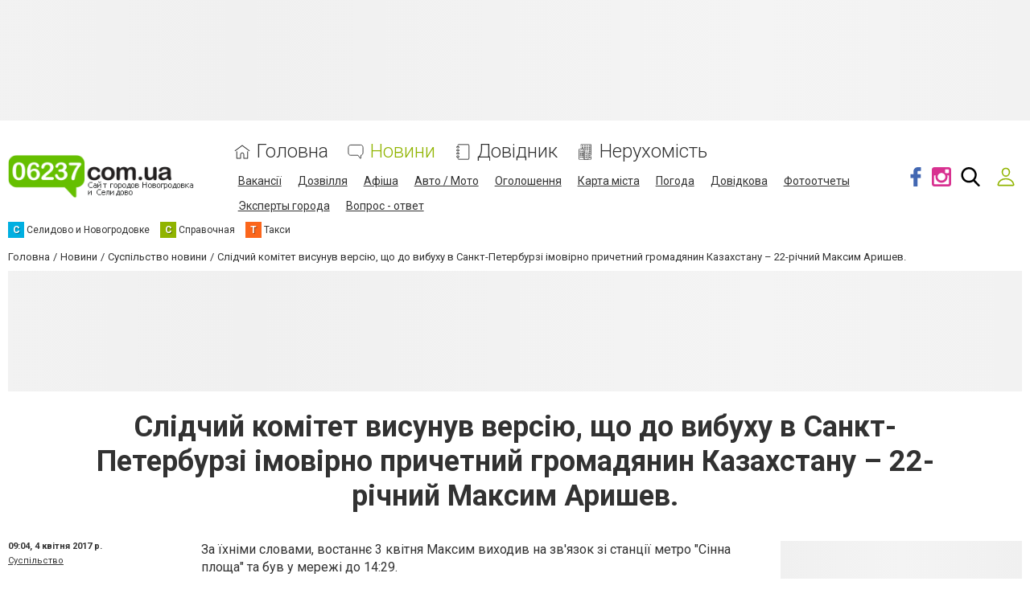

--- FILE ---
content_type: text/html; charset=utf-8
request_url: https://www.google.com/recaptcha/api2/anchor?ar=1&k=6LcziRwUAAAAAB82xs0ZCcd_-0FbhgAgSzI-4FaM&co=aHR0cHM6Ly93d3cuMDYyMzcuY29tLnVhOjQ0Mw..&hl=uk&v=PoyoqOPhxBO7pBk68S4YbpHZ&size=invisible&badge=inline&anchor-ms=20000&execute-ms=30000&cb=q3kgbxhd3nq
body_size: 49466
content:
<!DOCTYPE HTML><html dir="ltr" lang="uk"><head><meta http-equiv="Content-Type" content="text/html; charset=UTF-8">
<meta http-equiv="X-UA-Compatible" content="IE=edge">
<title>reCAPTCHA</title>
<style type="text/css">
/* cyrillic-ext */
@font-face {
  font-family: 'Roboto';
  font-style: normal;
  font-weight: 400;
  font-stretch: 100%;
  src: url(//fonts.gstatic.com/s/roboto/v48/KFO7CnqEu92Fr1ME7kSn66aGLdTylUAMa3GUBHMdazTgWw.woff2) format('woff2');
  unicode-range: U+0460-052F, U+1C80-1C8A, U+20B4, U+2DE0-2DFF, U+A640-A69F, U+FE2E-FE2F;
}
/* cyrillic */
@font-face {
  font-family: 'Roboto';
  font-style: normal;
  font-weight: 400;
  font-stretch: 100%;
  src: url(//fonts.gstatic.com/s/roboto/v48/KFO7CnqEu92Fr1ME7kSn66aGLdTylUAMa3iUBHMdazTgWw.woff2) format('woff2');
  unicode-range: U+0301, U+0400-045F, U+0490-0491, U+04B0-04B1, U+2116;
}
/* greek-ext */
@font-face {
  font-family: 'Roboto';
  font-style: normal;
  font-weight: 400;
  font-stretch: 100%;
  src: url(//fonts.gstatic.com/s/roboto/v48/KFO7CnqEu92Fr1ME7kSn66aGLdTylUAMa3CUBHMdazTgWw.woff2) format('woff2');
  unicode-range: U+1F00-1FFF;
}
/* greek */
@font-face {
  font-family: 'Roboto';
  font-style: normal;
  font-weight: 400;
  font-stretch: 100%;
  src: url(//fonts.gstatic.com/s/roboto/v48/KFO7CnqEu92Fr1ME7kSn66aGLdTylUAMa3-UBHMdazTgWw.woff2) format('woff2');
  unicode-range: U+0370-0377, U+037A-037F, U+0384-038A, U+038C, U+038E-03A1, U+03A3-03FF;
}
/* math */
@font-face {
  font-family: 'Roboto';
  font-style: normal;
  font-weight: 400;
  font-stretch: 100%;
  src: url(//fonts.gstatic.com/s/roboto/v48/KFO7CnqEu92Fr1ME7kSn66aGLdTylUAMawCUBHMdazTgWw.woff2) format('woff2');
  unicode-range: U+0302-0303, U+0305, U+0307-0308, U+0310, U+0312, U+0315, U+031A, U+0326-0327, U+032C, U+032F-0330, U+0332-0333, U+0338, U+033A, U+0346, U+034D, U+0391-03A1, U+03A3-03A9, U+03B1-03C9, U+03D1, U+03D5-03D6, U+03F0-03F1, U+03F4-03F5, U+2016-2017, U+2034-2038, U+203C, U+2040, U+2043, U+2047, U+2050, U+2057, U+205F, U+2070-2071, U+2074-208E, U+2090-209C, U+20D0-20DC, U+20E1, U+20E5-20EF, U+2100-2112, U+2114-2115, U+2117-2121, U+2123-214F, U+2190, U+2192, U+2194-21AE, U+21B0-21E5, U+21F1-21F2, U+21F4-2211, U+2213-2214, U+2216-22FF, U+2308-230B, U+2310, U+2319, U+231C-2321, U+2336-237A, U+237C, U+2395, U+239B-23B7, U+23D0, U+23DC-23E1, U+2474-2475, U+25AF, U+25B3, U+25B7, U+25BD, U+25C1, U+25CA, U+25CC, U+25FB, U+266D-266F, U+27C0-27FF, U+2900-2AFF, U+2B0E-2B11, U+2B30-2B4C, U+2BFE, U+3030, U+FF5B, U+FF5D, U+1D400-1D7FF, U+1EE00-1EEFF;
}
/* symbols */
@font-face {
  font-family: 'Roboto';
  font-style: normal;
  font-weight: 400;
  font-stretch: 100%;
  src: url(//fonts.gstatic.com/s/roboto/v48/KFO7CnqEu92Fr1ME7kSn66aGLdTylUAMaxKUBHMdazTgWw.woff2) format('woff2');
  unicode-range: U+0001-000C, U+000E-001F, U+007F-009F, U+20DD-20E0, U+20E2-20E4, U+2150-218F, U+2190, U+2192, U+2194-2199, U+21AF, U+21E6-21F0, U+21F3, U+2218-2219, U+2299, U+22C4-22C6, U+2300-243F, U+2440-244A, U+2460-24FF, U+25A0-27BF, U+2800-28FF, U+2921-2922, U+2981, U+29BF, U+29EB, U+2B00-2BFF, U+4DC0-4DFF, U+FFF9-FFFB, U+10140-1018E, U+10190-1019C, U+101A0, U+101D0-101FD, U+102E0-102FB, U+10E60-10E7E, U+1D2C0-1D2D3, U+1D2E0-1D37F, U+1F000-1F0FF, U+1F100-1F1AD, U+1F1E6-1F1FF, U+1F30D-1F30F, U+1F315, U+1F31C, U+1F31E, U+1F320-1F32C, U+1F336, U+1F378, U+1F37D, U+1F382, U+1F393-1F39F, U+1F3A7-1F3A8, U+1F3AC-1F3AF, U+1F3C2, U+1F3C4-1F3C6, U+1F3CA-1F3CE, U+1F3D4-1F3E0, U+1F3ED, U+1F3F1-1F3F3, U+1F3F5-1F3F7, U+1F408, U+1F415, U+1F41F, U+1F426, U+1F43F, U+1F441-1F442, U+1F444, U+1F446-1F449, U+1F44C-1F44E, U+1F453, U+1F46A, U+1F47D, U+1F4A3, U+1F4B0, U+1F4B3, U+1F4B9, U+1F4BB, U+1F4BF, U+1F4C8-1F4CB, U+1F4D6, U+1F4DA, U+1F4DF, U+1F4E3-1F4E6, U+1F4EA-1F4ED, U+1F4F7, U+1F4F9-1F4FB, U+1F4FD-1F4FE, U+1F503, U+1F507-1F50B, U+1F50D, U+1F512-1F513, U+1F53E-1F54A, U+1F54F-1F5FA, U+1F610, U+1F650-1F67F, U+1F687, U+1F68D, U+1F691, U+1F694, U+1F698, U+1F6AD, U+1F6B2, U+1F6B9-1F6BA, U+1F6BC, U+1F6C6-1F6CF, U+1F6D3-1F6D7, U+1F6E0-1F6EA, U+1F6F0-1F6F3, U+1F6F7-1F6FC, U+1F700-1F7FF, U+1F800-1F80B, U+1F810-1F847, U+1F850-1F859, U+1F860-1F887, U+1F890-1F8AD, U+1F8B0-1F8BB, U+1F8C0-1F8C1, U+1F900-1F90B, U+1F93B, U+1F946, U+1F984, U+1F996, U+1F9E9, U+1FA00-1FA6F, U+1FA70-1FA7C, U+1FA80-1FA89, U+1FA8F-1FAC6, U+1FACE-1FADC, U+1FADF-1FAE9, U+1FAF0-1FAF8, U+1FB00-1FBFF;
}
/* vietnamese */
@font-face {
  font-family: 'Roboto';
  font-style: normal;
  font-weight: 400;
  font-stretch: 100%;
  src: url(//fonts.gstatic.com/s/roboto/v48/KFO7CnqEu92Fr1ME7kSn66aGLdTylUAMa3OUBHMdazTgWw.woff2) format('woff2');
  unicode-range: U+0102-0103, U+0110-0111, U+0128-0129, U+0168-0169, U+01A0-01A1, U+01AF-01B0, U+0300-0301, U+0303-0304, U+0308-0309, U+0323, U+0329, U+1EA0-1EF9, U+20AB;
}
/* latin-ext */
@font-face {
  font-family: 'Roboto';
  font-style: normal;
  font-weight: 400;
  font-stretch: 100%;
  src: url(//fonts.gstatic.com/s/roboto/v48/KFO7CnqEu92Fr1ME7kSn66aGLdTylUAMa3KUBHMdazTgWw.woff2) format('woff2');
  unicode-range: U+0100-02BA, U+02BD-02C5, U+02C7-02CC, U+02CE-02D7, U+02DD-02FF, U+0304, U+0308, U+0329, U+1D00-1DBF, U+1E00-1E9F, U+1EF2-1EFF, U+2020, U+20A0-20AB, U+20AD-20C0, U+2113, U+2C60-2C7F, U+A720-A7FF;
}
/* latin */
@font-face {
  font-family: 'Roboto';
  font-style: normal;
  font-weight: 400;
  font-stretch: 100%;
  src: url(//fonts.gstatic.com/s/roboto/v48/KFO7CnqEu92Fr1ME7kSn66aGLdTylUAMa3yUBHMdazQ.woff2) format('woff2');
  unicode-range: U+0000-00FF, U+0131, U+0152-0153, U+02BB-02BC, U+02C6, U+02DA, U+02DC, U+0304, U+0308, U+0329, U+2000-206F, U+20AC, U+2122, U+2191, U+2193, U+2212, U+2215, U+FEFF, U+FFFD;
}
/* cyrillic-ext */
@font-face {
  font-family: 'Roboto';
  font-style: normal;
  font-weight: 500;
  font-stretch: 100%;
  src: url(//fonts.gstatic.com/s/roboto/v48/KFO7CnqEu92Fr1ME7kSn66aGLdTylUAMa3GUBHMdazTgWw.woff2) format('woff2');
  unicode-range: U+0460-052F, U+1C80-1C8A, U+20B4, U+2DE0-2DFF, U+A640-A69F, U+FE2E-FE2F;
}
/* cyrillic */
@font-face {
  font-family: 'Roboto';
  font-style: normal;
  font-weight: 500;
  font-stretch: 100%;
  src: url(//fonts.gstatic.com/s/roboto/v48/KFO7CnqEu92Fr1ME7kSn66aGLdTylUAMa3iUBHMdazTgWw.woff2) format('woff2');
  unicode-range: U+0301, U+0400-045F, U+0490-0491, U+04B0-04B1, U+2116;
}
/* greek-ext */
@font-face {
  font-family: 'Roboto';
  font-style: normal;
  font-weight: 500;
  font-stretch: 100%;
  src: url(//fonts.gstatic.com/s/roboto/v48/KFO7CnqEu92Fr1ME7kSn66aGLdTylUAMa3CUBHMdazTgWw.woff2) format('woff2');
  unicode-range: U+1F00-1FFF;
}
/* greek */
@font-face {
  font-family: 'Roboto';
  font-style: normal;
  font-weight: 500;
  font-stretch: 100%;
  src: url(//fonts.gstatic.com/s/roboto/v48/KFO7CnqEu92Fr1ME7kSn66aGLdTylUAMa3-UBHMdazTgWw.woff2) format('woff2');
  unicode-range: U+0370-0377, U+037A-037F, U+0384-038A, U+038C, U+038E-03A1, U+03A3-03FF;
}
/* math */
@font-face {
  font-family: 'Roboto';
  font-style: normal;
  font-weight: 500;
  font-stretch: 100%;
  src: url(//fonts.gstatic.com/s/roboto/v48/KFO7CnqEu92Fr1ME7kSn66aGLdTylUAMawCUBHMdazTgWw.woff2) format('woff2');
  unicode-range: U+0302-0303, U+0305, U+0307-0308, U+0310, U+0312, U+0315, U+031A, U+0326-0327, U+032C, U+032F-0330, U+0332-0333, U+0338, U+033A, U+0346, U+034D, U+0391-03A1, U+03A3-03A9, U+03B1-03C9, U+03D1, U+03D5-03D6, U+03F0-03F1, U+03F4-03F5, U+2016-2017, U+2034-2038, U+203C, U+2040, U+2043, U+2047, U+2050, U+2057, U+205F, U+2070-2071, U+2074-208E, U+2090-209C, U+20D0-20DC, U+20E1, U+20E5-20EF, U+2100-2112, U+2114-2115, U+2117-2121, U+2123-214F, U+2190, U+2192, U+2194-21AE, U+21B0-21E5, U+21F1-21F2, U+21F4-2211, U+2213-2214, U+2216-22FF, U+2308-230B, U+2310, U+2319, U+231C-2321, U+2336-237A, U+237C, U+2395, U+239B-23B7, U+23D0, U+23DC-23E1, U+2474-2475, U+25AF, U+25B3, U+25B7, U+25BD, U+25C1, U+25CA, U+25CC, U+25FB, U+266D-266F, U+27C0-27FF, U+2900-2AFF, U+2B0E-2B11, U+2B30-2B4C, U+2BFE, U+3030, U+FF5B, U+FF5D, U+1D400-1D7FF, U+1EE00-1EEFF;
}
/* symbols */
@font-face {
  font-family: 'Roboto';
  font-style: normal;
  font-weight: 500;
  font-stretch: 100%;
  src: url(//fonts.gstatic.com/s/roboto/v48/KFO7CnqEu92Fr1ME7kSn66aGLdTylUAMaxKUBHMdazTgWw.woff2) format('woff2');
  unicode-range: U+0001-000C, U+000E-001F, U+007F-009F, U+20DD-20E0, U+20E2-20E4, U+2150-218F, U+2190, U+2192, U+2194-2199, U+21AF, U+21E6-21F0, U+21F3, U+2218-2219, U+2299, U+22C4-22C6, U+2300-243F, U+2440-244A, U+2460-24FF, U+25A0-27BF, U+2800-28FF, U+2921-2922, U+2981, U+29BF, U+29EB, U+2B00-2BFF, U+4DC0-4DFF, U+FFF9-FFFB, U+10140-1018E, U+10190-1019C, U+101A0, U+101D0-101FD, U+102E0-102FB, U+10E60-10E7E, U+1D2C0-1D2D3, U+1D2E0-1D37F, U+1F000-1F0FF, U+1F100-1F1AD, U+1F1E6-1F1FF, U+1F30D-1F30F, U+1F315, U+1F31C, U+1F31E, U+1F320-1F32C, U+1F336, U+1F378, U+1F37D, U+1F382, U+1F393-1F39F, U+1F3A7-1F3A8, U+1F3AC-1F3AF, U+1F3C2, U+1F3C4-1F3C6, U+1F3CA-1F3CE, U+1F3D4-1F3E0, U+1F3ED, U+1F3F1-1F3F3, U+1F3F5-1F3F7, U+1F408, U+1F415, U+1F41F, U+1F426, U+1F43F, U+1F441-1F442, U+1F444, U+1F446-1F449, U+1F44C-1F44E, U+1F453, U+1F46A, U+1F47D, U+1F4A3, U+1F4B0, U+1F4B3, U+1F4B9, U+1F4BB, U+1F4BF, U+1F4C8-1F4CB, U+1F4D6, U+1F4DA, U+1F4DF, U+1F4E3-1F4E6, U+1F4EA-1F4ED, U+1F4F7, U+1F4F9-1F4FB, U+1F4FD-1F4FE, U+1F503, U+1F507-1F50B, U+1F50D, U+1F512-1F513, U+1F53E-1F54A, U+1F54F-1F5FA, U+1F610, U+1F650-1F67F, U+1F687, U+1F68D, U+1F691, U+1F694, U+1F698, U+1F6AD, U+1F6B2, U+1F6B9-1F6BA, U+1F6BC, U+1F6C6-1F6CF, U+1F6D3-1F6D7, U+1F6E0-1F6EA, U+1F6F0-1F6F3, U+1F6F7-1F6FC, U+1F700-1F7FF, U+1F800-1F80B, U+1F810-1F847, U+1F850-1F859, U+1F860-1F887, U+1F890-1F8AD, U+1F8B0-1F8BB, U+1F8C0-1F8C1, U+1F900-1F90B, U+1F93B, U+1F946, U+1F984, U+1F996, U+1F9E9, U+1FA00-1FA6F, U+1FA70-1FA7C, U+1FA80-1FA89, U+1FA8F-1FAC6, U+1FACE-1FADC, U+1FADF-1FAE9, U+1FAF0-1FAF8, U+1FB00-1FBFF;
}
/* vietnamese */
@font-face {
  font-family: 'Roboto';
  font-style: normal;
  font-weight: 500;
  font-stretch: 100%;
  src: url(//fonts.gstatic.com/s/roboto/v48/KFO7CnqEu92Fr1ME7kSn66aGLdTylUAMa3OUBHMdazTgWw.woff2) format('woff2');
  unicode-range: U+0102-0103, U+0110-0111, U+0128-0129, U+0168-0169, U+01A0-01A1, U+01AF-01B0, U+0300-0301, U+0303-0304, U+0308-0309, U+0323, U+0329, U+1EA0-1EF9, U+20AB;
}
/* latin-ext */
@font-face {
  font-family: 'Roboto';
  font-style: normal;
  font-weight: 500;
  font-stretch: 100%;
  src: url(//fonts.gstatic.com/s/roboto/v48/KFO7CnqEu92Fr1ME7kSn66aGLdTylUAMa3KUBHMdazTgWw.woff2) format('woff2');
  unicode-range: U+0100-02BA, U+02BD-02C5, U+02C7-02CC, U+02CE-02D7, U+02DD-02FF, U+0304, U+0308, U+0329, U+1D00-1DBF, U+1E00-1E9F, U+1EF2-1EFF, U+2020, U+20A0-20AB, U+20AD-20C0, U+2113, U+2C60-2C7F, U+A720-A7FF;
}
/* latin */
@font-face {
  font-family: 'Roboto';
  font-style: normal;
  font-weight: 500;
  font-stretch: 100%;
  src: url(//fonts.gstatic.com/s/roboto/v48/KFO7CnqEu92Fr1ME7kSn66aGLdTylUAMa3yUBHMdazQ.woff2) format('woff2');
  unicode-range: U+0000-00FF, U+0131, U+0152-0153, U+02BB-02BC, U+02C6, U+02DA, U+02DC, U+0304, U+0308, U+0329, U+2000-206F, U+20AC, U+2122, U+2191, U+2193, U+2212, U+2215, U+FEFF, U+FFFD;
}
/* cyrillic-ext */
@font-face {
  font-family: 'Roboto';
  font-style: normal;
  font-weight: 900;
  font-stretch: 100%;
  src: url(//fonts.gstatic.com/s/roboto/v48/KFO7CnqEu92Fr1ME7kSn66aGLdTylUAMa3GUBHMdazTgWw.woff2) format('woff2');
  unicode-range: U+0460-052F, U+1C80-1C8A, U+20B4, U+2DE0-2DFF, U+A640-A69F, U+FE2E-FE2F;
}
/* cyrillic */
@font-face {
  font-family: 'Roboto';
  font-style: normal;
  font-weight: 900;
  font-stretch: 100%;
  src: url(//fonts.gstatic.com/s/roboto/v48/KFO7CnqEu92Fr1ME7kSn66aGLdTylUAMa3iUBHMdazTgWw.woff2) format('woff2');
  unicode-range: U+0301, U+0400-045F, U+0490-0491, U+04B0-04B1, U+2116;
}
/* greek-ext */
@font-face {
  font-family: 'Roboto';
  font-style: normal;
  font-weight: 900;
  font-stretch: 100%;
  src: url(//fonts.gstatic.com/s/roboto/v48/KFO7CnqEu92Fr1ME7kSn66aGLdTylUAMa3CUBHMdazTgWw.woff2) format('woff2');
  unicode-range: U+1F00-1FFF;
}
/* greek */
@font-face {
  font-family: 'Roboto';
  font-style: normal;
  font-weight: 900;
  font-stretch: 100%;
  src: url(//fonts.gstatic.com/s/roboto/v48/KFO7CnqEu92Fr1ME7kSn66aGLdTylUAMa3-UBHMdazTgWw.woff2) format('woff2');
  unicode-range: U+0370-0377, U+037A-037F, U+0384-038A, U+038C, U+038E-03A1, U+03A3-03FF;
}
/* math */
@font-face {
  font-family: 'Roboto';
  font-style: normal;
  font-weight: 900;
  font-stretch: 100%;
  src: url(//fonts.gstatic.com/s/roboto/v48/KFO7CnqEu92Fr1ME7kSn66aGLdTylUAMawCUBHMdazTgWw.woff2) format('woff2');
  unicode-range: U+0302-0303, U+0305, U+0307-0308, U+0310, U+0312, U+0315, U+031A, U+0326-0327, U+032C, U+032F-0330, U+0332-0333, U+0338, U+033A, U+0346, U+034D, U+0391-03A1, U+03A3-03A9, U+03B1-03C9, U+03D1, U+03D5-03D6, U+03F0-03F1, U+03F4-03F5, U+2016-2017, U+2034-2038, U+203C, U+2040, U+2043, U+2047, U+2050, U+2057, U+205F, U+2070-2071, U+2074-208E, U+2090-209C, U+20D0-20DC, U+20E1, U+20E5-20EF, U+2100-2112, U+2114-2115, U+2117-2121, U+2123-214F, U+2190, U+2192, U+2194-21AE, U+21B0-21E5, U+21F1-21F2, U+21F4-2211, U+2213-2214, U+2216-22FF, U+2308-230B, U+2310, U+2319, U+231C-2321, U+2336-237A, U+237C, U+2395, U+239B-23B7, U+23D0, U+23DC-23E1, U+2474-2475, U+25AF, U+25B3, U+25B7, U+25BD, U+25C1, U+25CA, U+25CC, U+25FB, U+266D-266F, U+27C0-27FF, U+2900-2AFF, U+2B0E-2B11, U+2B30-2B4C, U+2BFE, U+3030, U+FF5B, U+FF5D, U+1D400-1D7FF, U+1EE00-1EEFF;
}
/* symbols */
@font-face {
  font-family: 'Roboto';
  font-style: normal;
  font-weight: 900;
  font-stretch: 100%;
  src: url(//fonts.gstatic.com/s/roboto/v48/KFO7CnqEu92Fr1ME7kSn66aGLdTylUAMaxKUBHMdazTgWw.woff2) format('woff2');
  unicode-range: U+0001-000C, U+000E-001F, U+007F-009F, U+20DD-20E0, U+20E2-20E4, U+2150-218F, U+2190, U+2192, U+2194-2199, U+21AF, U+21E6-21F0, U+21F3, U+2218-2219, U+2299, U+22C4-22C6, U+2300-243F, U+2440-244A, U+2460-24FF, U+25A0-27BF, U+2800-28FF, U+2921-2922, U+2981, U+29BF, U+29EB, U+2B00-2BFF, U+4DC0-4DFF, U+FFF9-FFFB, U+10140-1018E, U+10190-1019C, U+101A0, U+101D0-101FD, U+102E0-102FB, U+10E60-10E7E, U+1D2C0-1D2D3, U+1D2E0-1D37F, U+1F000-1F0FF, U+1F100-1F1AD, U+1F1E6-1F1FF, U+1F30D-1F30F, U+1F315, U+1F31C, U+1F31E, U+1F320-1F32C, U+1F336, U+1F378, U+1F37D, U+1F382, U+1F393-1F39F, U+1F3A7-1F3A8, U+1F3AC-1F3AF, U+1F3C2, U+1F3C4-1F3C6, U+1F3CA-1F3CE, U+1F3D4-1F3E0, U+1F3ED, U+1F3F1-1F3F3, U+1F3F5-1F3F7, U+1F408, U+1F415, U+1F41F, U+1F426, U+1F43F, U+1F441-1F442, U+1F444, U+1F446-1F449, U+1F44C-1F44E, U+1F453, U+1F46A, U+1F47D, U+1F4A3, U+1F4B0, U+1F4B3, U+1F4B9, U+1F4BB, U+1F4BF, U+1F4C8-1F4CB, U+1F4D6, U+1F4DA, U+1F4DF, U+1F4E3-1F4E6, U+1F4EA-1F4ED, U+1F4F7, U+1F4F9-1F4FB, U+1F4FD-1F4FE, U+1F503, U+1F507-1F50B, U+1F50D, U+1F512-1F513, U+1F53E-1F54A, U+1F54F-1F5FA, U+1F610, U+1F650-1F67F, U+1F687, U+1F68D, U+1F691, U+1F694, U+1F698, U+1F6AD, U+1F6B2, U+1F6B9-1F6BA, U+1F6BC, U+1F6C6-1F6CF, U+1F6D3-1F6D7, U+1F6E0-1F6EA, U+1F6F0-1F6F3, U+1F6F7-1F6FC, U+1F700-1F7FF, U+1F800-1F80B, U+1F810-1F847, U+1F850-1F859, U+1F860-1F887, U+1F890-1F8AD, U+1F8B0-1F8BB, U+1F8C0-1F8C1, U+1F900-1F90B, U+1F93B, U+1F946, U+1F984, U+1F996, U+1F9E9, U+1FA00-1FA6F, U+1FA70-1FA7C, U+1FA80-1FA89, U+1FA8F-1FAC6, U+1FACE-1FADC, U+1FADF-1FAE9, U+1FAF0-1FAF8, U+1FB00-1FBFF;
}
/* vietnamese */
@font-face {
  font-family: 'Roboto';
  font-style: normal;
  font-weight: 900;
  font-stretch: 100%;
  src: url(//fonts.gstatic.com/s/roboto/v48/KFO7CnqEu92Fr1ME7kSn66aGLdTylUAMa3OUBHMdazTgWw.woff2) format('woff2');
  unicode-range: U+0102-0103, U+0110-0111, U+0128-0129, U+0168-0169, U+01A0-01A1, U+01AF-01B0, U+0300-0301, U+0303-0304, U+0308-0309, U+0323, U+0329, U+1EA0-1EF9, U+20AB;
}
/* latin-ext */
@font-face {
  font-family: 'Roboto';
  font-style: normal;
  font-weight: 900;
  font-stretch: 100%;
  src: url(//fonts.gstatic.com/s/roboto/v48/KFO7CnqEu92Fr1ME7kSn66aGLdTylUAMa3KUBHMdazTgWw.woff2) format('woff2');
  unicode-range: U+0100-02BA, U+02BD-02C5, U+02C7-02CC, U+02CE-02D7, U+02DD-02FF, U+0304, U+0308, U+0329, U+1D00-1DBF, U+1E00-1E9F, U+1EF2-1EFF, U+2020, U+20A0-20AB, U+20AD-20C0, U+2113, U+2C60-2C7F, U+A720-A7FF;
}
/* latin */
@font-face {
  font-family: 'Roboto';
  font-style: normal;
  font-weight: 900;
  font-stretch: 100%;
  src: url(//fonts.gstatic.com/s/roboto/v48/KFO7CnqEu92Fr1ME7kSn66aGLdTylUAMa3yUBHMdazQ.woff2) format('woff2');
  unicode-range: U+0000-00FF, U+0131, U+0152-0153, U+02BB-02BC, U+02C6, U+02DA, U+02DC, U+0304, U+0308, U+0329, U+2000-206F, U+20AC, U+2122, U+2191, U+2193, U+2212, U+2215, U+FEFF, U+FFFD;
}

</style>
<link rel="stylesheet" type="text/css" href="https://www.gstatic.com/recaptcha/releases/PoyoqOPhxBO7pBk68S4YbpHZ/styles__ltr.css">
<script nonce="tJafC2z79JzX3tMboQtplQ" type="text/javascript">window['__recaptcha_api'] = 'https://www.google.com/recaptcha/api2/';</script>
<script type="text/javascript" src="https://www.gstatic.com/recaptcha/releases/PoyoqOPhxBO7pBk68S4YbpHZ/recaptcha__uk.js" nonce="tJafC2z79JzX3tMboQtplQ">
      
    </script></head>
<body><div id="rc-anchor-alert" class="rc-anchor-alert"></div>
<input type="hidden" id="recaptcha-token" value="[base64]">
<script type="text/javascript" nonce="tJafC2z79JzX3tMboQtplQ">
      recaptcha.anchor.Main.init("[\x22ainput\x22,[\x22bgdata\x22,\x22\x22,\[base64]/[base64]/[base64]/KE4oMTI0LHYsdi5HKSxMWihsLHYpKTpOKDEyNCx2LGwpLFYpLHYpLFQpKSxGKDE3MSx2KX0scjc9ZnVuY3Rpb24obCl7cmV0dXJuIGx9LEM9ZnVuY3Rpb24obCxWLHYpe04odixsLFYpLFZbYWtdPTI3OTZ9LG49ZnVuY3Rpb24obCxWKXtWLlg9KChWLlg/[base64]/[base64]/[base64]/[base64]/[base64]/[base64]/[base64]/[base64]/[base64]/[base64]/[base64]\\u003d\x22,\[base64]\x22,\x22GMO9ISc5wp01w71KwpnCuRnDjSTCrsOJbFxQZ8OJSQ/DoE0nOF09wqvDtsOiJRd6WcKEUcKgw5IOw4LDoMOWw4ZMICUkC0p/LcOKdcK9ecO/GRHDt1rDlnzCiE1OCA4xwq9wFUDDtE0xBMKVwqcwUsKyw4Rwwp90w5fCq8KDwqLDhTDDo1PCvwh1w7J8woXDicOww5vCjwMZwq3Cq2vCn8Kcw44Tw4jCoWzCmihQU0IOISnCqcKXwq5zwojDpBbDnsOswrgAw63Ds8K5KMK8A8ORDh/CpQMxw4zCh8OWw5/DoMOcN8OsAws2wqRYMW/DpcOIwptKw5jDo13Dl1nCqsO9U8OEw7orw7lPfWTCg1/DoCNhYDnCmFfCoMK5Mx/Dsn1Ww6fDg8Oow5DCu3tCw4pkFWrCqwABw7XDp8OiPsOTSQgRIm3CkXTCkMONwo3DjsOMwrnDkcKKwqhQw4PDrcObdjU3wrdlwpTCiFfDosOJw7VZbMODwr4TIcKcwrlzw4QgKnrDicKkBMOPfcO2wrnDkMO+wpNyWVUIw7TDhU5vSl/Cr8OCITRFwrnDusKwwoYFRcOUCH1JFsK2HsOywpjCpMKvDsKuwoHDt8K8Z8KkIsOicS1fw6QpWSARcsOcP1ROYBzCu8Kew7oQeVBPJ8Kiw7nCgTcPICRGCcKKw5/CncOmwpLDmsKwBsOYw6XDmcKbamjCmMORw5/Cm8K2woBhfcOYwpTCpkXDvzPCvsOww6XDkUjDqWw8OXwKw6E6BcOyKsKiw4NNw6g4wqfDisOUw4A9w7HDnGc/w6obTsK+PzvDrx5Ew6h4wqprRzvDjBQ2wpArcMOAwrctCsORwpE1w6FbVsKSQX4gHcKBFMO/Sm40w45ebWHDvcOwO8Krw4XCj1/DpkPCo8Oaw47DpnZocsOGw6fCjsOXTcOlwqtnwqHDl8OVXsKyaMKMw7bDtcOfPlY/[base64]/DlsKvJR7CuUjCl8OmAcKMw5ISXsKBDQfDusKywoLDhmXDnn3Ds0Q/woTCj2XDhsKUe8O1eBF7P1rChMKXwoRIw7Z4w7Fkw7LDosKJWMKQasKgwoV6by5wBMOib180wrclNEQdwqc7wrZwayhPESR/wovDogbDrkbDv8Ojwphjw53CuT/[base64]/DigHCkMOrTMOBJsKTw7zCgsKoVyPCsMOKw5UTVUzCmMOSdcKPDMOzRsOiMhHCkVbCqjHDhRkkEnY3V1Abw5pbw7DChg7DrcKDdVcKICnDqcKew5YMw7VgRD/CoMOWwrPDvsObw7bCng/DlMOlw5sRwozDkMKew75EJAzDv8KnQcKyBsKlasKVNMKrcMKYQR4DVSzCuHHCqsOxYE/[base64]/[base64]/Cu1FeJ0tBwpLCugrDl8Kkw7XCtxXCjsOvEhnDkmsew7tSw5rChW7Dg8O5wrrCqsK5RGAbIcOIXlcww6TDiMOPTgsSw48TwpnCiMKHSHg7KcOZwpM5CMK5HBwpw6/Dq8OLwrJ8Z8ObT8KnwrI5wqILSMOsw6Uaw6PCoMOQMWTCkMK5w6pKwoBFw4nCiMKDBnptJsO7GMKHHVHDpS/[base64]/CgMOdw7EDw652wrZ4QR/Cg8OSwogiwpPDhg7CjDvCvMORPcKHQDh+cRJQw7fCoglsw7DDiMKrw5nDoQREdFLCn8OnWMK4w7xKBnwLCcOnEcOVDXpqFnDCpMOySlBkwoQbwpoMIMKnw7XDn8OKEcOZw6QCccOHwqDCpWrDmzhaEXR7AsO0w7Q1w51BZ1ULw7LDnlPCnMOSLMOBHR/[base64]/AcKZw7diXXpTUmjDj8KrBsKEwrPCvnDCnMOUwqLCvcKJwpvDiygHKz3Ck1XChFguPyJ/woIsD8KdORN2w4bCpxvDgEXCi8OpLMOrwqwNBcOxwo7CokzDuyomw5jCm8KgZFkTwpTCimtGfcKmJl7DgMOBEcOlwqkswpcCwqkJw6DDj2fDnsKWw4Q9w4zCqcKfw5NyVR/Cg2LCicOfw5ljw5vCjkvCuMKCwqLClSF/X8K2woZXw6MSw5ZIeF/Dt1crdTfClsO/wqLCukV7wqQ/[base64]/CkMODw51Xwp7Di8KyW8KAwqvDtH/CimkWw5HCvsKIwpjDnRbDlMKgwq/[base64]/[base64]/D2k3w7LCkcOBw7N2w5bChhczw6jCkRtUVcOjdMO4w4fCsEREwpfDiTsnAUfClA4Dw4UAw4XDqhZowoszND/Di8KtwpnDpn7Dp8Opwo8sVcKQRcKxUjMrwr7DpzLCm8K6XSROXT8ufQPCghoDGVIvw5odfDQpVcKRwpgEwpXCh8Oyw5jDhcORBgdrwobCh8OsEEQ4w5/Cg1wVK8KNBXhsdD/DtcOKw5vCksObQsOVDUZmwrpfT17CoMOIR0PCjsObHsOqXzbCjcKyBxcBJsOZfm7Cv8Oob8KQw6LCqBxPwofDlEUhecOKGsO8BX8NwrXDsx5nw7YKPAcpLFY8F8KQQm8gw6o5w63CqgEGeBDCrx7CisK1dXwgw5F9woRgNMOhDW1/w5PDu8Kaw7p2w7vDjX7DrcOLAEkISSdOw7YlUsOkw6zCizoRw4bCiQoRQAXDlsOSw5DCgsOUw5s1wo3DnXRZwrzDvMKfJcKDwqRKw4DCkQbDj8OzEjRCM8KNwr02Rn4fw40nBkIFNcOnCcOzw4TCh8OlEU4/Fh8MDMKDw61Awo5kFBPCs0oswpbDkXFXw6Ijw4nDhXI4IybCtsOew6QZKcOYwpbCjm/DjsO0wqXCvcOMRcO5wrDDskM1w6N3BcOuw4bDncODNEcuw7HDvWjCn8O+OxLDjcOrwq/DksO5wqfDm0TDmsKUw53DnU0BGhYfSiF3OcKuOhY7awJ3OQDCpG/DoUVtwpTDgyQSBcOWwoQ0wpXCryrDow7DlsKgwrZWFkwzesOJSwPCo8OIAh7DlcOYw5BAwrsPFMOuw41bUcO3NQRUasOzwrPCqh9nw43ChTvDv0/CoWnDpMONwp9/w7LCkyrDvw1mwrF/wpnDjsO8wrkte1/DmMKsWRBcYC5FwpB+H3TDpsK/dsKVXTxBwoJ7w6NNFsKKR8O3w6nDg8OGw4/DrTkFWcKTREvDnmwLTE8ow5VBXWBVD8KwGTp3cXdmRk9gVgoJH8OYHCt/w7DDuxDCt8Okw5QSw7LCpxXDviQsfsK+w67CsXo3N8KvLlHCk8OFwoEtw7bDl34gwovDjsO1w43DvMODNcOLwq3DrmhFMsOswpVSwpolwr5JW0gcP1YfcMKCwrPDtMKAMsOswq/DqU9dwr7CmQIlw6wOw7Axw7krUcOiLcOcwr0UbsO0wr4fVT9LwqIuDnVgw54kCsOCwpnDiCjDk8KkwqnCkWjCsi7CocK8fMORSMKrwoJ6woIXDcKUwrAPRsKqwps1w4HDkBPDlkhTNz/Diiw7BsKqw7jDtsOEWkrDt3l8w4xgw7sfwqXCujMmU1/DvcOgw4ghwrLDuMKJw7M4URRDwqbDv8OxwrfDu8Kdw6IzH8KHw5nDncKGYcOfdMOsJQYACMOkw5PCkCwnw7/Dnksww4Fqw5HDqX1kNsKaQMK2EMOReMO3w4EdA8KDBHLDt8OQAsOgwoopbR7Dj8Kaw6jCu3rDgnYKRHpyHFElwpDDohzDhhfDsMO2IGvDqSfDjGnCmwjCjsKLwqU+w7AVak4VwpfChV0SwoDDqMO/wqTDvEVuw6bDnWhqcnxWw6xIHMKqwq/CgGTDnQrDtsOYwrQIw4RsBsOUw6vDr3hpw59XPEMTwrJeSSgUT2dQwrlmdMK8SsKYIVsMWMKxSiPCtT3CoBfDjcKXwonCtcKjw7U/[base64]/XMKjUcO9RgE4wrkvDCbDqlY6LVc5w7nCo8K9wqZdw6nDlMOxdCDCrS7CjMKSCMOvw6rCp2jCl8OJOcOhN8OQTyN0w4whGsKOL8ORMcOtw6vDpiHCvMK6w6UpL8OMOFnDoUJPw4YYDMOvbj5nV8KIwrJ7TgPCvkrCiiDCsR/DkDdiwpYMwp/DpVnClHkNwrNNwobCrzPDo8KkdkfCpQrCmMKDwrvDuMKWFmvDk8KEw4ItwoHDhcK4w7LDqX5kLjZGw7t/w7oOIw3CkFwvw5TCocO9NxEfR8KzwqDCrGcWwrp6e8OJwq8SWlrCk2rDisOga8KKE2wFCcKuwqgywpTCgx1qBCA+Djhnwo/Dplc+w6Qgw5p1LEbCrcOewoXCm1s/aMK2TMKnwoEJISJfwrAZRcKkesKzOyhPMRTDo8KnwrrCjsKkc8OmwrTCkyk8wqfDksKXR8K/woJvwoLCnC4nwp/CvcOfVcOnOsK2wp/CssOFOcOswrRPw4TDjMKNKxQiwqnCvUdMw4EOOWYewoXDnhTDoV3Du8OYJgzCtsOlKxhpc38kwrwAMzsdVMO7R2NRC3BkKhJ9PMOVKMOqFMKCKcK/wq00BMOrGsOtaUrDkMOcBFPCoD/[base64]/w4F1wq9Jw7nCjsORw7DDomBxCi4oVUYOwrLDuMOXwpbCgsKdw7PDsGDCuRA3bDNSN8KRFEjDhC8uwrzCtMKvEMOswoN1NMKJwrbCkcKXw5Alw47DvcOUw6/DtcKfTcKHfi/CosKpwovCmWbDjmvDrMKTwqDCpxgMwoJvw4V9w7rClsOUfSwZcEXDtcO/PXHCvsOvwoXDhl1vw57CjlPCksK/wpzDhBHCuR0sEgEQwqLDgXrCiH5ofMOVwqAHFyHDmwwXYsOFw4HDjmEhwoDDt8O2bzvCq0DDgsKkbMOYaU3DqMOnIxlEaDYBVEAPwonCpAzCiGwAw6TCizLCmRxBHMOYwojDpUPCmFAOw6nDq8OyFyPCmMOIdcOmCXFhMCzCuzFWwoENwrPDnB/Dn3Mpw7vDkMKwZ8KcEcOww7PDncKtw6UtN8KWBMO0flDDvVvCm2kkVxXCrsOCw54ufVUhw5TDpmhvdnzCmlsvJMKLRVt4w5rCkyXCu1F6w5EtwqwNBi/DtMK1PnszBQBaw63Dhx1HwpHDksKIVCfCucK8w4jDk07ClXLCtcKRwp3CpcKOw5QNUcO7wo/CuHLCsETDuVnCins+wrZqw6LDvDbDjhoYAMKOfsKrwrJJw6dNNCHCtgpKwoZORcKKLxZaw4k4wqpbwqNKw5rDu8O2w6nDh8KNwqIiw7VVw6TCkcK2Hh7CrcOfO8OPwpdObcKgWgVyw5xew4XCrcKdDlFVwq4bwobDh19twqMLOC8AKcKnF1TCgMO/wpvCt1LCiE9nQU8YYsKoYMOFw6bDoypGN1vCiMK6TsOKRl42OztcwqzDjnQxOUwqw7jDpcODw59ewobDvn0fSzdRw73Donc5wr7DrsOGw5QnwrIdIiDDtcOAacO7wrg7CMKrwppdY3/CucOOWcOhb8OVUS/Cq3PCuAzDkWXCmcKUWcK3LcOBH3/Dij7DvjrDucODwpvDssKSw74Gd8Ogw7BbBRrDr1PDhz/[base64]/FXDDkFXDnsKOwpvCs8KDw6Itw7xjwppPwpbCl8OPIiIzw6ZhwqANwoLDkUXDiMO7JMKdJWfDgHprKsKea1xhCcKdw5/DqlrCvBoOwrhbwovCl8O3wogJQ8KZw7Vqw5p2EjAtw6FSJHs5w7bDmQHDh8OcKcOXBsOkLG0rWQlrwo/CoMK3wothV8O2wqZiw4ELw7zDv8O7LDkyNnjCjcKYw5fCtXPCt8OgXsKxVcOcAEzDs8KuZcOkMsK9azzDjjwZf3LCvsOkDsO+w6XDjMOlMMKXw7wOw7ZCw6TDgx9ffgLDpFzChTJQIcO0XMKlasO6DsKYFcK5w6sKw4HDkHHDjcKMYsOPw6HCg2/[base64]/[base64]/b8Kuw7s4w5DCr8KyDMKlLFzCgsOtw4/CnsKkMMO0Q8Ocw40TwqEbVl0LwrrDo8OkwrTCnRrDvcO6w4FQw4fDlVbCqgRTF8OLwqfDtCxJaU/Ch147OsKbJsKoIcKyDUjDlB1Uw77Cu8O+SWrDulBqTcOVYMOEwoQzYiDDjTMWw7LCsx5Ew4LDlShADsKdUsOIQ2XCr8Obw7vDmibDgy4xL8Kjw7bCm8OZUDDClsK6ZcOZwqoOWV/[base64]/UMKkS8K0AMKOIcK/Dn9uw5tZw6DDkSUnChg8wpTCqcOzGAxfwq/DizIDw7MZw4fCiAvCnxDCrFfDg8OYF8K9w7Eiw5cLw70ZIsOWwpbCuVIEScOddX/DtETDisOeVB/DqT8bYVxhacOZKAknwoI1wrPCt18WwrnCocKew5vCpjo9DcKuw4zDlcOUwr9vwqYdCFkwbDnCtQbDvSfDtn3Cs8KqLsKswozDljPCuWMaw4g0BMOsDlHCtcKEw5nCksKSc8K4VQR2wo5/woAiw6xpwoIJTMK9FkcfGjVdRMKPFxzCosK/w7VlwpfDjgwgw6Rwwr8rwrNTS3BnGUYrBcOuYQHCnEfDpsOed19dwo/CisOUw6EbworDkm9VUzNqwrzCr8KKScKnKMKuwrVXYxXDuQvDnGgqwpdObsOVw5bDjsOAdsKgQHfClMOLX8O2ecKvQEDDrMO5w6rChFvCqjF/[base64]/[base64]/w5AQwpPDjHgOIcOzWRFXPCnCiADDuj15w6R3w4DDi8KxOcKoVCpGeMOuFMOawpQ7wqx/MBXDpw1fHcOCSCTCoG3DhcOlwo0kEMKgdsOewq1kwrlAw4zDihR3w5chwq9Za8OKBlgJw67DgcKTaDTDu8O+wpBUwr1Kwo4xLUbDm1zDgm7CjSt8I0FVcsK8NMK+w4EgCT/DucKfw6/CgsKaPUXDuArCiMOIPMO3OALCpcO/w4EEw4UWwrbCnkQtwq7Cuz/ClsKAwoxuMTd1wqkuwpHDq8OhUyfDsx3CmsKqK8OoUmVYwofDpiLCuQAqdMOew7p7asO4RlJew4c8bcO/YMKXY8OcF24Rwpo0woXDqcOgwpzDrcK4wrNLwonDjsOPZsORe8OYCWDCsn/DrGTClWt+wq/Dj8OLw5YGwrfCosObJcOPwq0vw4LCkMK/w7jDhcKFwpnDhF/CkyTDlyNiNcOMDMOpKQ1/wpMPw5txwobCusOSIjnDoXVnFMKTEVvDiAUWCsOtwq/Cu8OKwrjCusOmC33Dh8K+w7IIw5LDoU3Dqyxpw6fDl3JmwqLCgcOpBMKMwrfDlMOYLSw+wp3CpBAkDsOywrggZsKVw7AwW3txB8OHecK2SnbDmCdowpt/w73DuMOTwoIaT8O3w6XDl8KbwqXCgnfColA3wqbDicKCwp3DpsKFQsOmwoU1XkhPd8OHw47CvCUkDBfCvcOYfV1vwpXDgC5owpFEdcKfMMKsaMOEEg0JPsOpw7PCvUw7w68TMsKEwoEdaXDCscO5wprDscOcSsOtT3/[base64]/CjsKewqfDi2TDsyUxw58kMz/DhRJDw4/DgkvChQ3CnMO3wprCi8K8C8Kbw6ZtwrAyUVltRjdqw6BYw4fDhH7Ck8Oqwq7Ch8Omwq/CjcK3KApcKmEBdEUkBSfDgMOSwp8Tw7h9BsKVXcKSw4fCncO2NMOHwpHCtioVF8OLUnTCl2N/w53DnyPDqEURFMKrw5McwrXCiHVPDULDhsKUw4E0DsK8w4bDrsKeTcOmwr5bcBTCsmrDnBxtw5HCmlpRV8KMG37DhxJEw7tLasKWFcKRGsKNcH8Ew6gWwo5Iw5Ulw5ZBw5zDgwENbnJ/HsKZw6pAEsOTwofDv8OcC8KDw6jDj09CR8OOccK/AETClnlKwqhHwqnCpE5RERlMw6PCqXY5wr5oBMO4KcO+AD0PMiZ/[base64]/CucKQPVfCuMOTw5cNw7x3wpA2CsOrQMOOw7tQw7fCpGnDiMKHwqrCjMKvP2kdw7Qid8KtTcOIecKqaMOqcRzCtT9EwrLClsOtwqrCom9uRcOkYFYYAMOrw5l9wpkmLkHDjxEHw6d2w63DjsKQw60qKMONwqLCqsOqK3zCucK+w4Acw6B1w4EQJsOww7Npw5V2Ch/[base64]/CrcK/WybDqRjCkA0IwqnCsWzCscOmbcOnwrUVMcK5BCp/w5sYesKGJAICX2VEwqjCl8KCwrjDnC5zXcOBwqAWOWLDizIrWsOpUMKDwr9AwptywrJgwp7CqcOIV8O/e8Oiwr3Dg1bCi2MQwp3Du8KxK8OkEcKkaMOkU8OTNcKfQsOBB390YcOLHgVTNFUewr9ECsOFw5HCvsOiwpjDg2vDtirDusKpVsObUGVrw5QaTiopI8KIw4dWQcOMw7zCm8OaHGEhY8Kgwr/CnmZRwoXDgyXCnzd5w58tEngrwpzDjzIceWPCsWxMw63CsTHCoFkDw5RKF8OMw5vDhyzDisKcw6Qiwq/Drmp0wpdve8KnZcKxasKudFPDki9yCAE4PsOUKHIow7nCvF/DgcKnw77CusKFEjE2w5ECw48dYnAtw5XDnHLChsKsLlzCmi7CiWLCosKkQFE/Gl4lwqHCp8O2KsKbwpfCv8KCD8KXIMOMSUXDrMO+el/DoMOsOyh/w6oaQDQwwoxbwpcfPcOwwpkww7TCv8O8wqcRIWDCq05jP2DDmlbDjMORw5/DncOPHcK6wrTDqwh7w51QGMKnw4h+YnDCi8KTHMKKw64hwo9wQXUfG8OVw4DChMO/Q8K7OMOxw6XCqzwKw67CucK2FcKbMBrDuUoJwrrDm8KbwrDDicKCw5xkSMOVw5gCIsKYKkM6woPCtS5qYEcmNBXDl07DoDhCZCXCmsO8w7t0XsKXJhJrw5duGMOOwrZ5w5HCjj1FXsOrw4kkS8KzwoNYXTx2wpscwrg/w6vDnsKIw4fCiEFAwptcw6/DhghoVMO7wrwsR8OqPxXCvgrDiR5JJMKAQUzChCBrAcKdN8Kew4/ChSXDo3Epw6ARwo1Zw4t5w5nDscOqw6TDu8KwYxrDkSsUXiJ3LQFDwrJKwp0jwrlDw49iIiXCuVrCscKLwpojwrlTw4/Cu2ocw5DCtwXDqcKLw6LCkGrDqVfCjsOiAnttNcOPw7JXwqrCvsOywr8Mwrg8w6ExQsOzwpPDj8KUC1TCtMOqwpUfw4rDmXQsw7HDi8O+CFkhewvDsGB+JMOmCGTDgsORw7/ClT/CncOFw6zChMK4woMUbMKONMK6DcO8w7nDskpzw4d6wq3CijpgHsKDNMKCZD3DowY3DsOGwrzDoMOpSA8jIELCrGDCrmfCpFkZMMK4aMO5RS3ChljDpy3Dr3/DisONccKFw7HDoMOxwqwrDXjDlcKBLMOXwpfDoMKBKMK/FgpxdhPDlMOrHMKsD1IBwq9kw5fDp2kEw5vDisOtwqsUw4dzTWIzXTJSwqsywo7Cs0hoRcKjwqjDviQzB1nDmTB6U8KVccO1LAvCj8O1w4MicMKtfR9zw79gw4nDt8ONVj/DvxbCmcKtKmYAw43CgMKAw4nCiMO/[base64]/CnMOtw6nCiMKHwp57w4bCpMKbJcO9w5fCjBJYwoJ9SFLCiMKaw6nCkcKmE8ObJ37Co8OnXzfDk2jDh8KDw4IbAcODw4XDsXLCs8KDagt/TMKMS8Odw7PDsMKDwpEFwrbDgkIxw67Dj8KRw5hqFMO0U8KfPUjCvsKAF8OhwqxZBAUHHMK8w75pw6V6CcKcLMK+w47CnQ/[base64]/Dny3DtyUHM8OGbnDCmsKDMMOgw5VdwrbCpmTCsMK9wp47w6Jqw7vDnD5YW8OhGlUgw6lYw5VCwo/CjiISdMKlw4JFwpHDmcOZw53DiiUtFCjDgcK6wpl/wrPCrQ1eVMOQUsKGw717w40bRg7DrcK6wrDDpRNWw5nCoUI0w4jDhkM6wpbDmEdKw4JINDfDrV/DhcKdwq7Cr8KnwqtJw7XCrMKvc1XDkcKndcOowpRawr0FwprCjV8qwpUcwpDDsykRw4zDhMKnw7lNYnvCq2ULwpjDkV7Dk0PDr8KNOMKfLcKFwr/CjsOZwo/[base64]/DgzrDgcKgZ8KUw6HCmsKOaiXCsMKIQA/DlsKyJTIhGcOpe8O+wqbDoCvDjsKvw5fDhMOhwpbDqyRqAiwKwpwTezTDrcK8w4kIw4k+woxEwrXDssK9EyA8w7hCw7jCsmDDn8OdNcK3McO6wqbCmsOaUFgDwqE6aFUbIMKnw5jCuwjDsMOQwo99VcKnLzYmwobDoFnCuRPDs17DkMOawrZCCMO/wojCtsOtaMKMwqcaw6DCmDPCpcOgccKKw4giwpdnCBouw5jCmsKHSU9Fw6U0wpvDumNLwqh5EBUxwq07wp/CksONPxwyXC3CrcOEwrxfBcKHwqLDhsOeQMKXe8OJLMKWMifChsKzwpLDnsOtNDQvbUzCmXFnwpTDpQ7CmMORC8OkUMOJUUFQBMK4wpLDisO9w418fsKHZ8K/YMO2HsONwrpFwr4ow5XCj1ApwrnDlzpdwpHCrS1Nw4PDl2R7L2tBOsK2w7szKsKLOsOxVcOYAMOnZkQBwrFOVjvDgsOhwpPDr2HCllwJw5l6E8O+BsK6wpLDtEtnbcOcwoTCnGdswpvCp8ObwqJWw6fCoMKzLTXCusOlRlUiw5nCi8K7w6wiw5EOw6/DlyZVw5/DhVAnw4nDoMKWBcKPwqgTdMKGwqhmw545w73DkMOcw5cxfsODw7nDg8KMw6Yqw6HCjsK4w4LCin/CmhZQDTTDpRtqZQ4BKcKfecKfw7ARwp4hwoXCjipZw7wQw4DCmTjCicK9w6XCqsOzLcK0w614wqQ/OlhXQsOmw5I7wpfDgcOXw6vCoE7DnMOBDhI2RMK0Ajx/[base64]/w5Y9w7I8Fg19ecK7A1/CkcOTw4lVw5HCq8Kow5MXAh/DhGLCvhdVw6g5wqwVLwckw5R1eCjDrFMCw6LCnMKQUxZlwr9lw4cxwqPDvBjCgAjCoMOuw4jDtcKJBg5CVsKRwrbDpCnDvAw5JsOQOMOSw5cMHsOuwprCkMKowrPDu8OoDC9QcSXDp3LCnsOywp/CpSUVw6zCjsOlUSrDmsOIXcOcMMKOwr7CjCPDqz5ZcyvCjWUdw4zChDBaJsK1D8O2N3DDh3zDlFU6WsKkBsOIwrvDg381w7/DrMK8w6NWexjDm2EzGzjDsUkhwqbCoiXConjCuQFswqoSwr/CsDxYHkkqecOxJEhxNMOtwp4iw6Q5w4k4w4EeZh7CnxtMAsKfa8Klw7nCoMKUw7/CsFJiXsO+w6YLc8OQCxs8WU0gwok1wrxFwpzDtcKFOcOew7vDvcOyQzANAnrDicOwwp4Cwqh5wpXDthLCqsKrwoVYwpXCvhfCicOtMj5AO3HDq8OpTm8zw4nDpyrCsMOCw75nEQZ9wrYXJcO/GcOYw40gwr8WIcK3w7nCnsOANMKwwp9MRCzDrU8eAcKfVELCnVw4w4PCkEQVw5NlE8KvdEjClyzDlcO/[base64]/w4fCo8KkwrTCiE/[base64]/CtGhrJ8OdHD/[base64]/CgcOVw6fDm8Kvw5bDqglHw5bClSdNFArCsS3Cri06wrzChsOdGsO5woPDpMKpwo0JWUDCrR3Cn8K8w7DCgS8Xw6M/[base64]/CgjcJwp7DsmPDo8KCaV3CscOcC8K5w4LDgMOMAsOKGMOGF2fCucOIOi5iw7oeRsKEFsO1woTDlBVKMnTDrSs8w5NQwrIHICExGsOaW8KIwp8HwrMFw79hXsKBwp5iw5tOYMKbCMK7wpMPw7jCvcOsNSREAC/CsMO6wojDr8Oyw6LDtsKdwrJhHnjDisO9ecORw43CujVtUsKMw4hEI2/DrMOkwqbDiD7Dt8KtMinDmxfCqGxMXsOLBiHDi8Oiw6wVwobDolgmI1I9X8OXwrkNE8KOw5EbEn/[base64]/CrE0dw5w+wpE7wovDvsOfw6AHw7/ChMKZwr7Duk3DugPDoWtXwqV7BGHClsOmw5LCisK1w57CgMOZXcKMbsO6wo/CvW7CrMK9wqUUwrrCpnFww7fDmsK8QBo+wqjDuSfDqSTDhMOmw77Coj0mwo91w6PCosOqJcKRSsOwenBcBCMYa8K/wpIFw5QaZ08tScOrMFksDR3DmxVWe8OPezYOCMOxL1/Dj1LDniMLw5BfwonClMOrw7IawprDjxA8EDFfw43CkcOQw6TCiXnDqRzCj8Oewqljw7fCgTRIwqfCgBrDssK7w7zDvk0ZwpYJw6Z7w6rDslnDsHbDvXDDhsKvITvDh8KgwonDsXQlwrxxJcOtwrxcOsOIeMOQw6fDmsOOMy/[base64]/DicKPw50FTVlLBmFwwoXDg8OoYDTDgwwfCMOdw7B5w7sPw7hYJGLCmsOWOE3CssKWbcKzw6jDqmlhw6DCuVxEwrhtwpnDjgnDhMOswr1ZFMK4wobDs8ORw4TChsKew5lZBzzCozoJMcKtwq/[base64]/[base64]/[base64]/CjsKFw6Yhw5Z+GcOBdEfDscKfVsOTw7zCnCTCm8O6w6APBMOpSTzCrsO8fTtYEcKxwrnCuQ3CnsOcHmd/wp/[base64]/[base64]/w6t/wqzDv1zCrsKqCsOEYsODF1JjwqQfcT5GUWVtwrEAw5DDqcK6C8KqwonDrkHCpMO6CMOVw5F/w6UTw4B4dkgtRCfCpmpqRsK6w6h3WBnDosOWVmltw6J5dMOoHMOcaS15w6oxNsOaw7HCmMKfRwLCg8ObDEs8w4oseQh2Z8KKwofCklt7D8Oyw7fCk8KbwqPDmBTChcO+w73DicOofsOwwrnDoMOdEsKiwqnDq8Ohw7g+RMOHwp48w6jCrh5/wp4Dw7kSwqJ7ZC/CtiF7w7cKKsOjWMOCOcKlw4B/QsKeA8O2w6bClcOJHMOcw6XCnDgMWgrCgGbDgz/CrsKVwoB4wrg0wrF7DMK7woJTw4BRPUfClsOWwpHCjsOMwrnDn8OowoXDhlrCgcKEw610w4wxw7zDuG7CqCvCpCQAdsOew6k0w57DtiXCvk7CuRZ2CWTDgWzDlVYxw5AKf0jCmsOPw5HDi8Kiw6dPKMK9CcOqG8KAVcK5w5Vlw60/[base64]/[base64]/w4YDwofCk8KVPH/DvMO5YMKdF8KGwrPDo8OHw6nDnGTDvztWUz/CrXx8Wn/DpMO4w64Vwr3DrcKTwqjDhwZrwr4zDH7Domw7w53DpWPDqWpuw6fCtUfDpVrCnMK1wrNYCMOQH8OCworDjsKSbm4Hw53DsMOBJxsNbsOgahbDjjMKw7DDgk9fYcOgwpx5Og/[base64]/DgTXDhcOVwrB2w5l8w4HCsMKPwpvDhMKNWmbDqsKswo9XDiBswoUqFMOqNcOPAMKtwpdcwp/DhMOew5p9CcKiwqvDnT4hw5HDo8OOWMKSwog/c8OzR8KYHsKlY8OWwp3Dr3LCt8O/LMKzdgvChCzDolUnwqVAw4PDrFzChGrDtcK/VMOoYz/[base64]/DukRvND3DisOHSMO6woPCsMOkNcOtwq/CuMOTw55zK1UzSlEqVAA2w7vDgMOZwrDDkHUgWig3w5XCmThAZcOnW249WsK+CQ4rTDbCn8K8wrUXCSvDrmTDhCDCoMKLVMKww6U7XsKYwrXDpG/DlQDCvwPCvMKaCHQ1wpFJwr7CvFbDvzUCw71tdjBnUcKaL8Omw7DCmsOnZ1/DuMKeRcOxwqIQY8OYw7IJw7nDsxteZ8O4ZlcdSsO8wpFHw7bCgCXDj1ksNXzDisK8woRZwoTCikXCgMKXwrtXw6ZvIS/[base64]/CpcKxwrfCvnrCgzQvwrczTWlIwpLCrwdvw5dpw6DDvsO+wrfDscOgChI5wohMwpNfHMK6UE7CggHCrQVBwq3Cv8KDBsKNVERQwotlwoDCpxk5MB9GBQZOw57Cr8KFJMKQwozCgsKeaiMIKBdlUnvCvy/DrMOHM1XCicO8CsKKe8O9woMuwqsXwoDCjll7LsOpwq0sEsO8w5TCmsKWNsOHRQrCjMK+LRTCssOgAsKQw6bDtUXDlMOhwobDkUjCvwnCuknDhz00wpIow4M4Q8OdwqEpHCBAwqXDlAbDt8ONecKWJW/DrcKLw6fCo2shwrQtZ8OZw64zw7R3BcKGeMOmwrh/LncEEsOTw7cdUsKQw7TDucODAMKbJsOTwrXCmkUGHRItw6twUFjDtmLDnnFQwojDnUUJWsKCw4DCjMOxwrZ5wobCnmVQT8K/ScKdw78Xw5zDisKAwrvCpcKZw4jCjcKdVHDCrFNwQcKJO1FpdsOhFMKzwrrDosOWdATCkHbCgArCuhkUwqkSw75AOMOqwqjCsEUNBQFswpguYylNwpvDm0lxw4F6w6tJwqdcO8OsWGk/wp/DoVvCjcO4wrTCtsOFwqxPIXbCt0ciw4zCvMO1wowMwoMAwpDDulzDhEnChcKkecK5wqtIZENwfsOmYMKLXyBwTXJZfsOuF8OiU8KMwoVYDyZGwobCscO8dMOVHsOpwrXCvsKkw7TCpEfDiFQKdMOnbcK+PsOmA8OKBsKGw4crwrxRwrDDscOpZhRxf8Kiw4/CiH7Dv1MlOMKpOQYDD27Dt2IYLnjDlDjCvsOvw5nCkn48wovCokgwTEtIT8Oywp8TwpFbw6Baf0XCr0QLwr1fI2nDug3CjDHDnMOiwp7CvyxyJsOGw5TCl8KKG11MSGYrw5YkWcKlw5/CsgJHw5VLHgdJw7N8w5zDniQgWGpmwpJ+L8KvW8OZw5nDsMKpw4Ynw4HCmALCpMOiwp0hfMK5wqxFwrpuMEoKw6dTMsOwAw7DtsK+C8KQWcOrAcOwK8KtUy7CpcK/NsOyw6JmJTc0w4jCqEnCqHrDh8KUGSLDhmsEwolgHMKkwrskw7VJQ8Koa8OlCgkCNAwgw5k0w5nDnQXDg18Rw5TCt8ONSysOUcOhwpTCjEY+w65AesO4w7HCv8KQwoDCn2HCiUVpUmstYcK/LMKjSMOlV8KUw7ZJwqALw5oYLsOYw4EOe8OcdlAPVsO/w4Rtw63CnzBtSiFUwpJ0w7PDtGlcwqXCocKHQHYaXMKCE3/DtTDChcKnC8OgdkzCt1zDn8K/[base64]/Dm8O6RMKmdMK9G8OUTHPCisOuw5DDqwI6w6jDvcKlwqfDoC5/[base64]/UjLCkMOxwrRpw4hTPB9jw59nw67DncKREixzJU/Dp0/CkMKnwpjDinkMw4RHw6DDrCvDu8Kbw5LCmiMww5d/w7Isc8Kgw7fDixrDtHY/anhGwpHDsT3DkAXCmxYzwonCtTXCv28gw7I9w4vDux/[base64]/CscKrw7TCgHjDkWRXQsOdwqg8AUDCt8K/w4jChcOqwoPDg3XCjsOfwpzClhXDpsKQw4XCusKhw4teMxxvDcOpwqQBwrxrLcOiOxJrX8KPAUDDpcKeF8OUw6DCuC3CpQVURmZVwonDn3IaR1XDt8KubwfCjcOIw5dkZmrCiiXCjsOww44jwr/[base64]/aXBSdCHCqcK+w4UYw7XCiwc/w5UqNMKEwpDCm8KNEsKRwqbDi8K9w682w4p6FnpNwqgBAiHCiFzDncOSCnnDnknDiSdveMKuwr7DsT0Zwp/CtcOkJ3B/w6HDjsOfecKXNBbDlBvCsQonwqFoTz7Cq8O6w4weXFHDtB3Dp8O2KkLDq8KcDxtxLcKuMB87wqjDmsOfWFgGw55qfyURwrsRBQ/[base64]/DqifCvcKtU8KAwq9Iw7rDqMOzEi3Cl0/[base64]/[base64]/[base64]/DscOHCBTCt3QWWMK5ecKGID/Coz3CsSPDnh0yIcKOwqbDoGFGDnkOXDA5AXAzwpIgIADDhA/[base64]/CqcOMw5l5wqzDncK6w6zCrD93VMOiwoLDiMKjwo0bNl7DmMOhwqJKWMKsw6HCpMOgw6fDq8KIw53DgBHDp8KUwo1/w4hiw68CK8O1DMKRwqluDMKFw5TCo8Ocw64YZyZoSVvDqxbCskfDhxTCtQ4MXsKBWMORPsKFPSxOw44JJifDkyzCnsOSF8KEw7bCrVZ8wpJnGcOwAcK1wolTasKjb8OrGitfw41ZZHl/[base64]/AANIHlbCl8ObBmhVWgUiVx1Sw5bCsMKtOBDDscOvA2jClndJwpISw5vDsMK8w7d0LMONwpsRfTTCl8OJw4l9PiXDgydDw7DCrMKuw6LCh23CilnCmsOIw4oSwrUvPyg/[base64]/Dm8K9QETCgMOsccOrw77CmsOKZEPDuWRow5DCjMKrQS3Dm8OIw5vDmG3CtcOLWsOPe8OPQcKbw4/CgcOLOcOkwpsiw4lKHMKzw79hw6lNZ1FpwrZdw73DlcORwoR2woPCtMKRwpxew4XDv3XDp8O5wqnDgHY9ccKIw7/Dq153w4NzVMOBw7oCWcKTDDZUw5kWfsOHKRYFw5gEw6dvwqtMbSACCRnDv8OxUz/Cix4gw7zClsKbw6fDpR3DuWvDl8Okw4V/[base64]/CoMKGR8KANHElacOiw5d8YMKWbBPDr8KAYMOZw5NNwrsWCn/CrcO9TMKlR0XCucKvw7d2w4wIwpDCtcOvw6hjZ0drccOtw5REPsOxwrJKwqZNwpoQAcKEXSbCrsOGC8OAQcOwC0HCvsOFwp/DjcOOH1AdwoHCtnpwJyPCqArDgCpawrXDmCXCkVUlKiDDjXdew4LChcOHw7fDtHEuw4jDqcKRw67CigxMCMKxwrYWwoJSDMKcEhrCusKtH8KLCF3Ci8KUwrgPwqkqP8KJwovCoRIqw5fDhcOMLCjCjzg7wphQw6/[base64]/CpMO8w5wmHsK0J8OMw6PDssO1MsOkw5XDiyNgAcKedDQ2XMKJwrt6fnTDhcKkwr1ac2ESwo0VNcKCwpAGZMKpwpfDiGdxQkE0wpE2wr0cSnAxYcKDdsODBk3Dp8OWwqXDsEAOHsOYXUBFw4rDocKPFcO8JcKYwo8twonDrx9DwoticAjDuWFdwp92Q2rCr8OmTzB6Q1/DscOmVCvCgyDDux16RBdpwqDDvjzDhG1Rwp3Dhx41wooFwrwxH8ODw5x+UVfDpMKCw6hbAAQWA8O5w7DCq1wIMBjCihHCtcKew7tYw6XCoRvCm8OUHcOrwrrChMKjw51aw55Cw5/[base64]/[base64]/CmMOgX2bDgXNhwpUCw6TClcOPbcKtMcKWw494w7dCFcKnwq/Cr8KKSg7CkHHDmxFsworChiFIOcK9SmZ6eVBowqPCnMKuH0Z5dijDu8KKwqBdw5bCgMOIO8O5HcKkw67CnBpZaGXCuQ\\u003d\\u003d\x22],null,[\x22conf\x22,null,\x226LcziRwUAAAAAB82xs0ZCcd_-0FbhgAgSzI-4FaM\x22,0,null,null,null,0,[21,125,63,73,95,87,41,43,42,83,102,105,109,121],[1017145,188],0,null,null,null,null,0,null,0,null,700,1,null,0,\[base64]/76lBhmnigkZhAoZnOKMAhk\\u003d\x22,0,0,null,null,1,null,0,1,null,null,null,0],\x22https://www.06237.com.ua:443\x22,null,[3,1,3],null,null,null,0,3600,[\x22https://www.google.com/intl/uk/policies/privacy/\x22,\x22https://www.google.com/intl/uk/policies/terms/\x22],\x22WoVVMsk1yTr22du4bAFqsEzv1jNQPJ4Qgz1mQdsl6xM\\u003d\x22,0,0,null,1,1768861547867,0,0,[158,96,196,38],null,[119,92],\x22RC-f6zRggMxvNUC_A\x22,null,null,null,null,null,\x220dAFcWeA72NYmobL-kxKf0WIPWsbcq2hoLy0HrgAm6sTKMXcC4ZTKymRYZTVytQ1vtie4_NJrmKDfOHcYeRE8KvXyoQhqOdLIQNA\x22,1768944347691]");
    </script></body></html>

--- FILE ---
content_type: text/html; charset=utf-8
request_url: https://www.google.com/recaptcha/api2/anchor?ar=1&k=6LcziRwUAAAAAB82xs0ZCcd_-0FbhgAgSzI-4FaM&co=aHR0cHM6Ly93d3cuMDYyMzcuY29tLnVhOjQ0Mw..&hl=uk&v=PoyoqOPhxBO7pBk68S4YbpHZ&size=invisible&badge=inline&anchor-ms=20000&execute-ms=30000&cb=ixxh3hx11sa6
body_size: 49213
content:
<!DOCTYPE HTML><html dir="ltr" lang="uk"><head><meta http-equiv="Content-Type" content="text/html; charset=UTF-8">
<meta http-equiv="X-UA-Compatible" content="IE=edge">
<title>reCAPTCHA</title>
<style type="text/css">
/* cyrillic-ext */
@font-face {
  font-family: 'Roboto';
  font-style: normal;
  font-weight: 400;
  font-stretch: 100%;
  src: url(//fonts.gstatic.com/s/roboto/v48/KFO7CnqEu92Fr1ME7kSn66aGLdTylUAMa3GUBHMdazTgWw.woff2) format('woff2');
  unicode-range: U+0460-052F, U+1C80-1C8A, U+20B4, U+2DE0-2DFF, U+A640-A69F, U+FE2E-FE2F;
}
/* cyrillic */
@font-face {
  font-family: 'Roboto';
  font-style: normal;
  font-weight: 400;
  font-stretch: 100%;
  src: url(//fonts.gstatic.com/s/roboto/v48/KFO7CnqEu92Fr1ME7kSn66aGLdTylUAMa3iUBHMdazTgWw.woff2) format('woff2');
  unicode-range: U+0301, U+0400-045F, U+0490-0491, U+04B0-04B1, U+2116;
}
/* greek-ext */
@font-face {
  font-family: 'Roboto';
  font-style: normal;
  font-weight: 400;
  font-stretch: 100%;
  src: url(//fonts.gstatic.com/s/roboto/v48/KFO7CnqEu92Fr1ME7kSn66aGLdTylUAMa3CUBHMdazTgWw.woff2) format('woff2');
  unicode-range: U+1F00-1FFF;
}
/* greek */
@font-face {
  font-family: 'Roboto';
  font-style: normal;
  font-weight: 400;
  font-stretch: 100%;
  src: url(//fonts.gstatic.com/s/roboto/v48/KFO7CnqEu92Fr1ME7kSn66aGLdTylUAMa3-UBHMdazTgWw.woff2) format('woff2');
  unicode-range: U+0370-0377, U+037A-037F, U+0384-038A, U+038C, U+038E-03A1, U+03A3-03FF;
}
/* math */
@font-face {
  font-family: 'Roboto';
  font-style: normal;
  font-weight: 400;
  font-stretch: 100%;
  src: url(//fonts.gstatic.com/s/roboto/v48/KFO7CnqEu92Fr1ME7kSn66aGLdTylUAMawCUBHMdazTgWw.woff2) format('woff2');
  unicode-range: U+0302-0303, U+0305, U+0307-0308, U+0310, U+0312, U+0315, U+031A, U+0326-0327, U+032C, U+032F-0330, U+0332-0333, U+0338, U+033A, U+0346, U+034D, U+0391-03A1, U+03A3-03A9, U+03B1-03C9, U+03D1, U+03D5-03D6, U+03F0-03F1, U+03F4-03F5, U+2016-2017, U+2034-2038, U+203C, U+2040, U+2043, U+2047, U+2050, U+2057, U+205F, U+2070-2071, U+2074-208E, U+2090-209C, U+20D0-20DC, U+20E1, U+20E5-20EF, U+2100-2112, U+2114-2115, U+2117-2121, U+2123-214F, U+2190, U+2192, U+2194-21AE, U+21B0-21E5, U+21F1-21F2, U+21F4-2211, U+2213-2214, U+2216-22FF, U+2308-230B, U+2310, U+2319, U+231C-2321, U+2336-237A, U+237C, U+2395, U+239B-23B7, U+23D0, U+23DC-23E1, U+2474-2475, U+25AF, U+25B3, U+25B7, U+25BD, U+25C1, U+25CA, U+25CC, U+25FB, U+266D-266F, U+27C0-27FF, U+2900-2AFF, U+2B0E-2B11, U+2B30-2B4C, U+2BFE, U+3030, U+FF5B, U+FF5D, U+1D400-1D7FF, U+1EE00-1EEFF;
}
/* symbols */
@font-face {
  font-family: 'Roboto';
  font-style: normal;
  font-weight: 400;
  font-stretch: 100%;
  src: url(//fonts.gstatic.com/s/roboto/v48/KFO7CnqEu92Fr1ME7kSn66aGLdTylUAMaxKUBHMdazTgWw.woff2) format('woff2');
  unicode-range: U+0001-000C, U+000E-001F, U+007F-009F, U+20DD-20E0, U+20E2-20E4, U+2150-218F, U+2190, U+2192, U+2194-2199, U+21AF, U+21E6-21F0, U+21F3, U+2218-2219, U+2299, U+22C4-22C6, U+2300-243F, U+2440-244A, U+2460-24FF, U+25A0-27BF, U+2800-28FF, U+2921-2922, U+2981, U+29BF, U+29EB, U+2B00-2BFF, U+4DC0-4DFF, U+FFF9-FFFB, U+10140-1018E, U+10190-1019C, U+101A0, U+101D0-101FD, U+102E0-102FB, U+10E60-10E7E, U+1D2C0-1D2D3, U+1D2E0-1D37F, U+1F000-1F0FF, U+1F100-1F1AD, U+1F1E6-1F1FF, U+1F30D-1F30F, U+1F315, U+1F31C, U+1F31E, U+1F320-1F32C, U+1F336, U+1F378, U+1F37D, U+1F382, U+1F393-1F39F, U+1F3A7-1F3A8, U+1F3AC-1F3AF, U+1F3C2, U+1F3C4-1F3C6, U+1F3CA-1F3CE, U+1F3D4-1F3E0, U+1F3ED, U+1F3F1-1F3F3, U+1F3F5-1F3F7, U+1F408, U+1F415, U+1F41F, U+1F426, U+1F43F, U+1F441-1F442, U+1F444, U+1F446-1F449, U+1F44C-1F44E, U+1F453, U+1F46A, U+1F47D, U+1F4A3, U+1F4B0, U+1F4B3, U+1F4B9, U+1F4BB, U+1F4BF, U+1F4C8-1F4CB, U+1F4D6, U+1F4DA, U+1F4DF, U+1F4E3-1F4E6, U+1F4EA-1F4ED, U+1F4F7, U+1F4F9-1F4FB, U+1F4FD-1F4FE, U+1F503, U+1F507-1F50B, U+1F50D, U+1F512-1F513, U+1F53E-1F54A, U+1F54F-1F5FA, U+1F610, U+1F650-1F67F, U+1F687, U+1F68D, U+1F691, U+1F694, U+1F698, U+1F6AD, U+1F6B2, U+1F6B9-1F6BA, U+1F6BC, U+1F6C6-1F6CF, U+1F6D3-1F6D7, U+1F6E0-1F6EA, U+1F6F0-1F6F3, U+1F6F7-1F6FC, U+1F700-1F7FF, U+1F800-1F80B, U+1F810-1F847, U+1F850-1F859, U+1F860-1F887, U+1F890-1F8AD, U+1F8B0-1F8BB, U+1F8C0-1F8C1, U+1F900-1F90B, U+1F93B, U+1F946, U+1F984, U+1F996, U+1F9E9, U+1FA00-1FA6F, U+1FA70-1FA7C, U+1FA80-1FA89, U+1FA8F-1FAC6, U+1FACE-1FADC, U+1FADF-1FAE9, U+1FAF0-1FAF8, U+1FB00-1FBFF;
}
/* vietnamese */
@font-face {
  font-family: 'Roboto';
  font-style: normal;
  font-weight: 400;
  font-stretch: 100%;
  src: url(//fonts.gstatic.com/s/roboto/v48/KFO7CnqEu92Fr1ME7kSn66aGLdTylUAMa3OUBHMdazTgWw.woff2) format('woff2');
  unicode-range: U+0102-0103, U+0110-0111, U+0128-0129, U+0168-0169, U+01A0-01A1, U+01AF-01B0, U+0300-0301, U+0303-0304, U+0308-0309, U+0323, U+0329, U+1EA0-1EF9, U+20AB;
}
/* latin-ext */
@font-face {
  font-family: 'Roboto';
  font-style: normal;
  font-weight: 400;
  font-stretch: 100%;
  src: url(//fonts.gstatic.com/s/roboto/v48/KFO7CnqEu92Fr1ME7kSn66aGLdTylUAMa3KUBHMdazTgWw.woff2) format('woff2');
  unicode-range: U+0100-02BA, U+02BD-02C5, U+02C7-02CC, U+02CE-02D7, U+02DD-02FF, U+0304, U+0308, U+0329, U+1D00-1DBF, U+1E00-1E9F, U+1EF2-1EFF, U+2020, U+20A0-20AB, U+20AD-20C0, U+2113, U+2C60-2C7F, U+A720-A7FF;
}
/* latin */
@font-face {
  font-family: 'Roboto';
  font-style: normal;
  font-weight: 400;
  font-stretch: 100%;
  src: url(//fonts.gstatic.com/s/roboto/v48/KFO7CnqEu92Fr1ME7kSn66aGLdTylUAMa3yUBHMdazQ.woff2) format('woff2');
  unicode-range: U+0000-00FF, U+0131, U+0152-0153, U+02BB-02BC, U+02C6, U+02DA, U+02DC, U+0304, U+0308, U+0329, U+2000-206F, U+20AC, U+2122, U+2191, U+2193, U+2212, U+2215, U+FEFF, U+FFFD;
}
/* cyrillic-ext */
@font-face {
  font-family: 'Roboto';
  font-style: normal;
  font-weight: 500;
  font-stretch: 100%;
  src: url(//fonts.gstatic.com/s/roboto/v48/KFO7CnqEu92Fr1ME7kSn66aGLdTylUAMa3GUBHMdazTgWw.woff2) format('woff2');
  unicode-range: U+0460-052F, U+1C80-1C8A, U+20B4, U+2DE0-2DFF, U+A640-A69F, U+FE2E-FE2F;
}
/* cyrillic */
@font-face {
  font-family: 'Roboto';
  font-style: normal;
  font-weight: 500;
  font-stretch: 100%;
  src: url(//fonts.gstatic.com/s/roboto/v48/KFO7CnqEu92Fr1ME7kSn66aGLdTylUAMa3iUBHMdazTgWw.woff2) format('woff2');
  unicode-range: U+0301, U+0400-045F, U+0490-0491, U+04B0-04B1, U+2116;
}
/* greek-ext */
@font-face {
  font-family: 'Roboto';
  font-style: normal;
  font-weight: 500;
  font-stretch: 100%;
  src: url(//fonts.gstatic.com/s/roboto/v48/KFO7CnqEu92Fr1ME7kSn66aGLdTylUAMa3CUBHMdazTgWw.woff2) format('woff2');
  unicode-range: U+1F00-1FFF;
}
/* greek */
@font-face {
  font-family: 'Roboto';
  font-style: normal;
  font-weight: 500;
  font-stretch: 100%;
  src: url(//fonts.gstatic.com/s/roboto/v48/KFO7CnqEu92Fr1ME7kSn66aGLdTylUAMa3-UBHMdazTgWw.woff2) format('woff2');
  unicode-range: U+0370-0377, U+037A-037F, U+0384-038A, U+038C, U+038E-03A1, U+03A3-03FF;
}
/* math */
@font-face {
  font-family: 'Roboto';
  font-style: normal;
  font-weight: 500;
  font-stretch: 100%;
  src: url(//fonts.gstatic.com/s/roboto/v48/KFO7CnqEu92Fr1ME7kSn66aGLdTylUAMawCUBHMdazTgWw.woff2) format('woff2');
  unicode-range: U+0302-0303, U+0305, U+0307-0308, U+0310, U+0312, U+0315, U+031A, U+0326-0327, U+032C, U+032F-0330, U+0332-0333, U+0338, U+033A, U+0346, U+034D, U+0391-03A1, U+03A3-03A9, U+03B1-03C9, U+03D1, U+03D5-03D6, U+03F0-03F1, U+03F4-03F5, U+2016-2017, U+2034-2038, U+203C, U+2040, U+2043, U+2047, U+2050, U+2057, U+205F, U+2070-2071, U+2074-208E, U+2090-209C, U+20D0-20DC, U+20E1, U+20E5-20EF, U+2100-2112, U+2114-2115, U+2117-2121, U+2123-214F, U+2190, U+2192, U+2194-21AE, U+21B0-21E5, U+21F1-21F2, U+21F4-2211, U+2213-2214, U+2216-22FF, U+2308-230B, U+2310, U+2319, U+231C-2321, U+2336-237A, U+237C, U+2395, U+239B-23B7, U+23D0, U+23DC-23E1, U+2474-2475, U+25AF, U+25B3, U+25B7, U+25BD, U+25C1, U+25CA, U+25CC, U+25FB, U+266D-266F, U+27C0-27FF, U+2900-2AFF, U+2B0E-2B11, U+2B30-2B4C, U+2BFE, U+3030, U+FF5B, U+FF5D, U+1D400-1D7FF, U+1EE00-1EEFF;
}
/* symbols */
@font-face {
  font-family: 'Roboto';
  font-style: normal;
  font-weight: 500;
  font-stretch: 100%;
  src: url(//fonts.gstatic.com/s/roboto/v48/KFO7CnqEu92Fr1ME7kSn66aGLdTylUAMaxKUBHMdazTgWw.woff2) format('woff2');
  unicode-range: U+0001-000C, U+000E-001F, U+007F-009F, U+20DD-20E0, U+20E2-20E4, U+2150-218F, U+2190, U+2192, U+2194-2199, U+21AF, U+21E6-21F0, U+21F3, U+2218-2219, U+2299, U+22C4-22C6, U+2300-243F, U+2440-244A, U+2460-24FF, U+25A0-27BF, U+2800-28FF, U+2921-2922, U+2981, U+29BF, U+29EB, U+2B00-2BFF, U+4DC0-4DFF, U+FFF9-FFFB, U+10140-1018E, U+10190-1019C, U+101A0, U+101D0-101FD, U+102E0-102FB, U+10E60-10E7E, U+1D2C0-1D2D3, U+1D2E0-1D37F, U+1F000-1F0FF, U+1F100-1F1AD, U+1F1E6-1F1FF, U+1F30D-1F30F, U+1F315, U+1F31C, U+1F31E, U+1F320-1F32C, U+1F336, U+1F378, U+1F37D, U+1F382, U+1F393-1F39F, U+1F3A7-1F3A8, U+1F3AC-1F3AF, U+1F3C2, U+1F3C4-1F3C6, U+1F3CA-1F3CE, U+1F3D4-1F3E0, U+1F3ED, U+1F3F1-1F3F3, U+1F3F5-1F3F7, U+1F408, U+1F415, U+1F41F, U+1F426, U+1F43F, U+1F441-1F442, U+1F444, U+1F446-1F449, U+1F44C-1F44E, U+1F453, U+1F46A, U+1F47D, U+1F4A3, U+1F4B0, U+1F4B3, U+1F4B9, U+1F4BB, U+1F4BF, U+1F4C8-1F4CB, U+1F4D6, U+1F4DA, U+1F4DF, U+1F4E3-1F4E6, U+1F4EA-1F4ED, U+1F4F7, U+1F4F9-1F4FB, U+1F4FD-1F4FE, U+1F503, U+1F507-1F50B, U+1F50D, U+1F512-1F513, U+1F53E-1F54A, U+1F54F-1F5FA, U+1F610, U+1F650-1F67F, U+1F687, U+1F68D, U+1F691, U+1F694, U+1F698, U+1F6AD, U+1F6B2, U+1F6B9-1F6BA, U+1F6BC, U+1F6C6-1F6CF, U+1F6D3-1F6D7, U+1F6E0-1F6EA, U+1F6F0-1F6F3, U+1F6F7-1F6FC, U+1F700-1F7FF, U+1F800-1F80B, U+1F810-1F847, U+1F850-1F859, U+1F860-1F887, U+1F890-1F8AD, U+1F8B0-1F8BB, U+1F8C0-1F8C1, U+1F900-1F90B, U+1F93B, U+1F946, U+1F984, U+1F996, U+1F9E9, U+1FA00-1FA6F, U+1FA70-1FA7C, U+1FA80-1FA89, U+1FA8F-1FAC6, U+1FACE-1FADC, U+1FADF-1FAE9, U+1FAF0-1FAF8, U+1FB00-1FBFF;
}
/* vietnamese */
@font-face {
  font-family: 'Roboto';
  font-style: normal;
  font-weight: 500;
  font-stretch: 100%;
  src: url(//fonts.gstatic.com/s/roboto/v48/KFO7CnqEu92Fr1ME7kSn66aGLdTylUAMa3OUBHMdazTgWw.woff2) format('woff2');
  unicode-range: U+0102-0103, U+0110-0111, U+0128-0129, U+0168-0169, U+01A0-01A1, U+01AF-01B0, U+0300-0301, U+0303-0304, U+0308-0309, U+0323, U+0329, U+1EA0-1EF9, U+20AB;
}
/* latin-ext */
@font-face {
  font-family: 'Roboto';
  font-style: normal;
  font-weight: 500;
  font-stretch: 100%;
  src: url(//fonts.gstatic.com/s/roboto/v48/KFO7CnqEu92Fr1ME7kSn66aGLdTylUAMa3KUBHMdazTgWw.woff2) format('woff2');
  unicode-range: U+0100-02BA, U+02BD-02C5, U+02C7-02CC, U+02CE-02D7, U+02DD-02FF, U+0304, U+0308, U+0329, U+1D00-1DBF, U+1E00-1E9F, U+1EF2-1EFF, U+2020, U+20A0-20AB, U+20AD-20C0, U+2113, U+2C60-2C7F, U+A720-A7FF;
}
/* latin */
@font-face {
  font-family: 'Roboto';
  font-style: normal;
  font-weight: 500;
  font-stretch: 100%;
  src: url(//fonts.gstatic.com/s/roboto/v48/KFO7CnqEu92Fr1ME7kSn66aGLdTylUAMa3yUBHMdazQ.woff2) format('woff2');
  unicode-range: U+0000-00FF, U+0131, U+0152-0153, U+02BB-02BC, U+02C6, U+02DA, U+02DC, U+0304, U+0308, U+0329, U+2000-206F, U+20AC, U+2122, U+2191, U+2193, U+2212, U+2215, U+FEFF, U+FFFD;
}
/* cyrillic-ext */
@font-face {
  font-family: 'Roboto';
  font-style: normal;
  font-weight: 900;
  font-stretch: 100%;
  src: url(//fonts.gstatic.com/s/roboto/v48/KFO7CnqEu92Fr1ME7kSn66aGLdTylUAMa3GUBHMdazTgWw.woff2) format('woff2');
  unicode-range: U+0460-052F, U+1C80-1C8A, U+20B4, U+2DE0-2DFF, U+A640-A69F, U+FE2E-FE2F;
}
/* cyrillic */
@font-face {
  font-family: 'Roboto';
  font-style: normal;
  font-weight: 900;
  font-stretch: 100%;
  src: url(//fonts.gstatic.com/s/roboto/v48/KFO7CnqEu92Fr1ME7kSn66aGLdTylUAMa3iUBHMdazTgWw.woff2) format('woff2');
  unicode-range: U+0301, U+0400-045F, U+0490-0491, U+04B0-04B1, U+2116;
}
/* greek-ext */
@font-face {
  font-family: 'Roboto';
  font-style: normal;
  font-weight: 900;
  font-stretch: 100%;
  src: url(//fonts.gstatic.com/s/roboto/v48/KFO7CnqEu92Fr1ME7kSn66aGLdTylUAMa3CUBHMdazTgWw.woff2) format('woff2');
  unicode-range: U+1F00-1FFF;
}
/* greek */
@font-face {
  font-family: 'Roboto';
  font-style: normal;
  font-weight: 900;
  font-stretch: 100%;
  src: url(//fonts.gstatic.com/s/roboto/v48/KFO7CnqEu92Fr1ME7kSn66aGLdTylUAMa3-UBHMdazTgWw.woff2) format('woff2');
  unicode-range: U+0370-0377, U+037A-037F, U+0384-038A, U+038C, U+038E-03A1, U+03A3-03FF;
}
/* math */
@font-face {
  font-family: 'Roboto';
  font-style: normal;
  font-weight: 900;
  font-stretch: 100%;
  src: url(//fonts.gstatic.com/s/roboto/v48/KFO7CnqEu92Fr1ME7kSn66aGLdTylUAMawCUBHMdazTgWw.woff2) format('woff2');
  unicode-range: U+0302-0303, U+0305, U+0307-0308, U+0310, U+0312, U+0315, U+031A, U+0326-0327, U+032C, U+032F-0330, U+0332-0333, U+0338, U+033A, U+0346, U+034D, U+0391-03A1, U+03A3-03A9, U+03B1-03C9, U+03D1, U+03D5-03D6, U+03F0-03F1, U+03F4-03F5, U+2016-2017, U+2034-2038, U+203C, U+2040, U+2043, U+2047, U+2050, U+2057, U+205F, U+2070-2071, U+2074-208E, U+2090-209C, U+20D0-20DC, U+20E1, U+20E5-20EF, U+2100-2112, U+2114-2115, U+2117-2121, U+2123-214F, U+2190, U+2192, U+2194-21AE, U+21B0-21E5, U+21F1-21F2, U+21F4-2211, U+2213-2214, U+2216-22FF, U+2308-230B, U+2310, U+2319, U+231C-2321, U+2336-237A, U+237C, U+2395, U+239B-23B7, U+23D0, U+23DC-23E1, U+2474-2475, U+25AF, U+25B3, U+25B7, U+25BD, U+25C1, U+25CA, U+25CC, U+25FB, U+266D-266F, U+27C0-27FF, U+2900-2AFF, U+2B0E-2B11, U+2B30-2B4C, U+2BFE, U+3030, U+FF5B, U+FF5D, U+1D400-1D7FF, U+1EE00-1EEFF;
}
/* symbols */
@font-face {
  font-family: 'Roboto';
  font-style: normal;
  font-weight: 900;
  font-stretch: 100%;
  src: url(//fonts.gstatic.com/s/roboto/v48/KFO7CnqEu92Fr1ME7kSn66aGLdTylUAMaxKUBHMdazTgWw.woff2) format('woff2');
  unicode-range: U+0001-000C, U+000E-001F, U+007F-009F, U+20DD-20E0, U+20E2-20E4, U+2150-218F, U+2190, U+2192, U+2194-2199, U+21AF, U+21E6-21F0, U+21F3, U+2218-2219, U+2299, U+22C4-22C6, U+2300-243F, U+2440-244A, U+2460-24FF, U+25A0-27BF, U+2800-28FF, U+2921-2922, U+2981, U+29BF, U+29EB, U+2B00-2BFF, U+4DC0-4DFF, U+FFF9-FFFB, U+10140-1018E, U+10190-1019C, U+101A0, U+101D0-101FD, U+102E0-102FB, U+10E60-10E7E, U+1D2C0-1D2D3, U+1D2E0-1D37F, U+1F000-1F0FF, U+1F100-1F1AD, U+1F1E6-1F1FF, U+1F30D-1F30F, U+1F315, U+1F31C, U+1F31E, U+1F320-1F32C, U+1F336, U+1F378, U+1F37D, U+1F382, U+1F393-1F39F, U+1F3A7-1F3A8, U+1F3AC-1F3AF, U+1F3C2, U+1F3C4-1F3C6, U+1F3CA-1F3CE, U+1F3D4-1F3E0, U+1F3ED, U+1F3F1-1F3F3, U+1F3F5-1F3F7, U+1F408, U+1F415, U+1F41F, U+1F426, U+1F43F, U+1F441-1F442, U+1F444, U+1F446-1F449, U+1F44C-1F44E, U+1F453, U+1F46A, U+1F47D, U+1F4A3, U+1F4B0, U+1F4B3, U+1F4B9, U+1F4BB, U+1F4BF, U+1F4C8-1F4CB, U+1F4D6, U+1F4DA, U+1F4DF, U+1F4E3-1F4E6, U+1F4EA-1F4ED, U+1F4F7, U+1F4F9-1F4FB, U+1F4FD-1F4FE, U+1F503, U+1F507-1F50B, U+1F50D, U+1F512-1F513, U+1F53E-1F54A, U+1F54F-1F5FA, U+1F610, U+1F650-1F67F, U+1F687, U+1F68D, U+1F691, U+1F694, U+1F698, U+1F6AD, U+1F6B2, U+1F6B9-1F6BA, U+1F6BC, U+1F6C6-1F6CF, U+1F6D3-1F6D7, U+1F6E0-1F6EA, U+1F6F0-1F6F3, U+1F6F7-1F6FC, U+1F700-1F7FF, U+1F800-1F80B, U+1F810-1F847, U+1F850-1F859, U+1F860-1F887, U+1F890-1F8AD, U+1F8B0-1F8BB, U+1F8C0-1F8C1, U+1F900-1F90B, U+1F93B, U+1F946, U+1F984, U+1F996, U+1F9E9, U+1FA00-1FA6F, U+1FA70-1FA7C, U+1FA80-1FA89, U+1FA8F-1FAC6, U+1FACE-1FADC, U+1FADF-1FAE9, U+1FAF0-1FAF8, U+1FB00-1FBFF;
}
/* vietnamese */
@font-face {
  font-family: 'Roboto';
  font-style: normal;
  font-weight: 900;
  font-stretch: 100%;
  src: url(//fonts.gstatic.com/s/roboto/v48/KFO7CnqEu92Fr1ME7kSn66aGLdTylUAMa3OUBHMdazTgWw.woff2) format('woff2');
  unicode-range: U+0102-0103, U+0110-0111, U+0128-0129, U+0168-0169, U+01A0-01A1, U+01AF-01B0, U+0300-0301, U+0303-0304, U+0308-0309, U+0323, U+0329, U+1EA0-1EF9, U+20AB;
}
/* latin-ext */
@font-face {
  font-family: 'Roboto';
  font-style: normal;
  font-weight: 900;
  font-stretch: 100%;
  src: url(//fonts.gstatic.com/s/roboto/v48/KFO7CnqEu92Fr1ME7kSn66aGLdTylUAMa3KUBHMdazTgWw.woff2) format('woff2');
  unicode-range: U+0100-02BA, U+02BD-02C5, U+02C7-02CC, U+02CE-02D7, U+02DD-02FF, U+0304, U+0308, U+0329, U+1D00-1DBF, U+1E00-1E9F, U+1EF2-1EFF, U+2020, U+20A0-20AB, U+20AD-20C0, U+2113, U+2C60-2C7F, U+A720-A7FF;
}
/* latin */
@font-face {
  font-family: 'Roboto';
  font-style: normal;
  font-weight: 900;
  font-stretch: 100%;
  src: url(//fonts.gstatic.com/s/roboto/v48/KFO7CnqEu92Fr1ME7kSn66aGLdTylUAMa3yUBHMdazQ.woff2) format('woff2');
  unicode-range: U+0000-00FF, U+0131, U+0152-0153, U+02BB-02BC, U+02C6, U+02DA, U+02DC, U+0304, U+0308, U+0329, U+2000-206F, U+20AC, U+2122, U+2191, U+2193, U+2212, U+2215, U+FEFF, U+FFFD;
}

</style>
<link rel="stylesheet" type="text/css" href="https://www.gstatic.com/recaptcha/releases/PoyoqOPhxBO7pBk68S4YbpHZ/styles__ltr.css">
<script nonce="c17FlT_k-si_3kwTzX0STw" type="text/javascript">window['__recaptcha_api'] = 'https://www.google.com/recaptcha/api2/';</script>
<script type="text/javascript" src="https://www.gstatic.com/recaptcha/releases/PoyoqOPhxBO7pBk68S4YbpHZ/recaptcha__uk.js" nonce="c17FlT_k-si_3kwTzX0STw">
      
    </script></head>
<body><div id="rc-anchor-alert" class="rc-anchor-alert"></div>
<input type="hidden" id="recaptcha-token" value="[base64]">
<script type="text/javascript" nonce="c17FlT_k-si_3kwTzX0STw">
      recaptcha.anchor.Main.init("[\x22ainput\x22,[\x22bgdata\x22,\x22\x22,\[base64]/[base64]/[base64]/KE4oMTI0LHYsdi5HKSxMWihsLHYpKTpOKDEyNCx2LGwpLFYpLHYpLFQpKSxGKDE3MSx2KX0scjc9ZnVuY3Rpb24obCl7cmV0dXJuIGx9LEM9ZnVuY3Rpb24obCxWLHYpe04odixsLFYpLFZbYWtdPTI3OTZ9LG49ZnVuY3Rpb24obCxWKXtWLlg9KChWLlg/[base64]/[base64]/[base64]/[base64]/[base64]/[base64]/[base64]/[base64]/[base64]/[base64]/[base64]\\u003d\x22,\[base64]\x22,\x22wrvDoMK0woDDvFfCjS9Pey3CpcO/Xjw9woZhwo9Sw7jDnRdTGsKHVnRGQnnCvMKrwprDgnFuwrwEN2YMPCBBw7RQEhISw55Mw5Y7UQZhwpnDgsK4w5TCqcOEwpFLOMOgwr/CusKzLgfDlHTDm8OQO8OkRsORw4jDpcKCQiF8ckvCtXg+CMOAWcK8c0AGdnEwwp5Cwr/CqcKQRyIRPsKVwrDDpsOqGMOgwrnDrcKTAGTDqUFgw6gkB0pMw6tIw6bDgcKPFcKicgYJccK5wr4cf3l7Y3jDr8Onw4kKw67DohzDmysyImNewqxMwrTDjMOQwoUpwqvCnyzCtMOZB8Orw67DtsOdeg/DmTTCu8OwwpIFahc5w6MIwrpRw7LCl2LDkQ4FPcO+WhBKwovCrAnChMOJB8O+FsOXMMOtw4/CqcK9w6R9MRp3w5fDjsOBwrjDi8KFw4UgeMKwdsOBw6tYwq7Dp2XCn8K8w7HCmn7Dg39jEybDi8KIw7Anw4LDmWbCo8OVY8KpMsKSwrbDisOJw7Z1wrnClh/[base64]/Dh8OJw7cBAHhzw6ISYE1tw4h+IMOZCEXDncKIQ0fDmsKxP8KaZz7CkCrCscOew5LCpsKNKApew516wr9Dfn52EMOgNcKgwoXDi8OfGUDDucOowpgowqcSw6J2wqbCucKrfsOYw4/[base64]/ETpVKcOSw6fClibCsFYnwr8UYMKUwoDCj8OENiAlXcOzw7/DlVk5VMKKw47CjHrDk8OOw7sjX1FtwqDDtlvCmcO3w58MwqLDjcKZwr3DpXd5VUPDhsK0AsKsw4XCicKLwo0lw7XCgcKYIFHDtMKGWTvCs8K4SgrChSjCmsO9VR3DrxzDqcKmw5teFcOCRcKmBcKDOz/[base64]/CuCsXw6pMw5B6cnjCjsKhw57CpcKvw4kyw6jDoMOKw4puwo8udcOhEcO+H8KLe8Ozw77ClcOww7nDosK/AXgaACVOwozDv8K3VAzCj0BBIsOSAMOTw6LChsKfGsOwdMKOwpvDocOdw5zDgsKbExJnw5B+wqgxHcO+PsOPYcOlw61AEcKdInTCuGXCjsKlw648ZWjCkgjDtcK0S8OsbsOXA8ONw7RbL8KDSTAEHhHDjk/[base64]/[base64]/CvXxuwoxrUMO1woXDpCbCkcKDw4VSw7HDnyApwrkNw7/DpQ3DrkHDp8Orw4/CrzvDtsKHwp7CqcOdwqwww4PDjCVlf0JswqdgRMKMScKRCcOjwr9TQSnCiF3DuyHDosKjEm3Dk8K8wp7CkSsww7PCkcOBPBPCtlNkYcKiRC/DkmwWNWl1AMOJGmgVbmDDj2TDi0fDk8Kcw5XDj8OUXsOZD03Dp8KFdGh9OMKhw7pcND3Dh1ZsAsKYw7nCoMOfScO9wqjCl1TDo8OEw6g2wonDjxfDocOcw6J5wpgtwqzDlMK1MMKuw4RRwrjDumjDgiRmw5TDrQvCkjnDgMO0KsOMQMOYKkp+wqlkwpQIwr/[base64]/[base64]/DvsO0wozCkkk0XMOpw61SwoE1w7jCv8KBw7ccXMO6fnYKwrFewprClMKoV3MJCClAw6cGwo9ewrbCpGjCqcKjwrcECsKlwqPCuWXCuRPDj8KqTiDDtRlHAjPDmsKFZic5fgbDvsOCCQRlVsOdwqFiMMO/w57CsjvDvk0kw5t/DEdlw5EgWXjDtmfCmTbDvMOhwrPChSEVdV7Dq1A9w5LCgsK+WD1NMFbCt0gjSMOrwo3Cv2TDtzHCj8Klw63DiTXCix7CksOOw5jDr8K/bsO+wqZGMGoHfl7Ctl7DvkJaw5XDuMOmbR0mPsOzwqfCk3PCug9WwpLDrjche8KcHAjCkBLCi8KQAcO9IxHDrcOZecK6YMK/woPDmRo0Wl/DlV9qw7xZwpjCsMK6QMKMP8KrHcOow5PDvMOZwq9Yw6M9w7/DvTPCgBYKJ1plw4pPw5LClBF/[base64]/DucKLwqcxw6w+wpPDpnhseHXCi38kPsOKJGRNWcK0GcOUwqnCl8ONw4LDmV8Ea8OOwqnDs8OdOhLChQZRwrPDscOXRMKRBx9kwoHCpxJhUSYgw6cfw4EBMMO7AsKJGCDCicKYI03Cj8O/[base64]/Ck8K0wrBQw6XCpcOOTwQZNsK+wpTDh8KBwp8QEn1lPxxrwqnClsKvwovDvcKeTcOdJcOdwoLCmcO7VWJSwrJ8w6NxUFB3wqXCpj7CuQZMcMOcw49IO2cHwoDCuMKDOj7DqmckQTl+YsKZTsKkwpnDgMOMw6o+E8KRwo/DpsO4w6kXMV1yT8Oqw6MyQsOzJALCsU7DrUUMUsObw5rDnHoda2sow7/[base64]/DniDCnkBdwpHDngAVbMOLw5zConnDhzhDwqspw4XCusKLw7h2HXtXGMK3H8O7K8OswqZ/wrjCvsKiw5k3DQUEHsKfHlU4OXk0w4DDlSvCrz8aMBYaw67DnD5jw7HDjGx6wrXCgzzDt8KsfMK2KgpIwqrCtsOjw6PCk8K8w5/CvcOJwpLDvcOcwoLDrmjClV0ew44xw4nDpHzCv8KXD005SRgrw6EUO3d4wpVtIMO3IT59fRfCqcKCw4vDlcK2woNIw6ZvwoNmZ0nDimLCtsKUXCE/wotTRcO1bsKpwoQCRMK0wqcFw5dYIUkpw685w7EhacKFNzjDqG7Crg1Vw4rDscKzwqXCpsK2w4nDkyfCtFLDt8KARsK9wpzCgsOIM8K/w7HCsDJ8w7YMPcOTwowrw7VHwqfCjMKTH8KwwqBAwpAeWgXDqsO0w4nDkBZdwrLDu8K7OMOuwqQFwqDDi3TDucKKw53CucKaNwfDtyfDkcOJw4E1wrDDsMKDwqBIw7kcHGbComnCkl/Cs8O0YcK1w5oLbA/DtMOtwqRRLjnDpcKmw4DDlAjCs8OCw6jDgsOyUUZxUcKYLzPCqsOjw4YYbcKXw7ZEw64aw4bCucKeIUfCjMOCETQAbcO7w4ZPRmhtIH3CiG7Dk2sqwr53wrpXFAcVKsO1wot4MjbCgRPDskcTw4hzbDPCjcKwOGXDjcKAVGzCn8Kqwr1qLnp7aQUpLSHCmcOMw4bCkF/CrsO5FcOAwq4cwrEuF8O/wrt5wrbCssOcAMOrw7ZiwrJQT8KvMMO2w5QNL8K8B8Okwotzwp00VzFMc2UCV8KiwqPDm3PCq1EYLVjDpMKNwrLDqsO2w7TDs8KfLQUFw789CcOyI2vDpcKVw61iw43Cv8OnJMOpwq3DsWcTwpnCtMOqw6ojGDpTwqbDmcKGQgBmYmrDq8OMwojDlTd/NMK3w6vDpsO6w6rCpMKKN1jDvmbDqcO+AcOyw75RXEs+XATDpFxmwrrDlXNNS8OtwpTDmcKOUydCwqMYwprDpQjDjUUrwpcfbMOGDil1w4LDvkfCillobmTCkTw0UMKwEMO4wpzDl28+wrxMa8OOw4DDqcOkIcKZw77DnsKnw5tjw5U9TMO7wofDoMOfATk/TcOHQsO+AMO8wr5Oe3kBwpknwosAcSAZOgXDsklJNcKHLlM7ZHsNw7txAcOKw6zCscOcFjIuw49pD8O+HMO4wo4wTVjCpG5zXcOofi/Dm8ORC8OXwrBheMKPwpzCm2EVw49dwqFqRsKNLD3Cl8OKBsKrwrTDs8OTwr8MSXrCrnbDsSoLw4IDw6fDlMKtZVjDtsOiMU7DrsOSRMKhQBrCkQJ9w55KwrDDvQcVEsOaHiUgwoEHcsOfworDsljDjUnDkHDDmcOEwrXDjMOCfsKEKhxfw45IJUo+aMKgQm/CsMKUVcKyw6MEFQXDjzkDZ2fDmMKqw4YDUcK1aTJKw7MIwpYQwqJGw5HCi3rClcKiJh8UM8OBZsOQQ8KYeWITwqXCm25fw44ybAvClcOAwp1gBk1tw6B7wprCkMKqfMKBGgdpZFPDgMOGUMO7UcKeUigAQW3DlsK6T8Kzw4XDkDPDt0RRYX/Dqz0UQVMww4zDsyLDix/DnWbChMOjwp7Dq8OkAcKhDsO9wohxeHFOesKXw5PCuMKUQcO8K3dfJsOIwqoZw7PDtzxTwoHDqsOdwosewrdyw7vCjijDnmDDukHCscKdcsKKSDp9wpPDgVLCqA0mflXCgGbChcOmwqbCqcO/fGVuwqTDvsKoSWfCiMO9w5F3wo9CQ8KLBMO+CsKAwoNyQcOaw7Qrw6/DrH8OB3ZwUsOEw4ldbcO2byZ/M3AGD8K0d8Oxw7JBw6E1w5B3JsOQa8KWMcO1RkfCiyNfw6hFw5XCtcKJeBVUVsKYwpEvJXfDg1zCgxbDlRBONi7CmCsTRcK9bcKPbkjChMKbwrnChVnDk8OHw5ZDfhR/wp5Kw77CjShhw7rDh3xUWGfDjsKjI2dfw4hqw6Q+w5nCu1FOwqrDlsK3eRIwNTVzw7MswojDjyUTVsOSeXkvw4bCvMOPW8OaOnvCg8O0B8KVwpHDhcOKCCpRdkwcw6nCoA8gwrPCrMO0wr/[base64]/w78lKRVYwpY1wqRKQh7Duw0DHsKuCMO5fcKIwps/w7YMwpfDjkRcUi3Dn38UwqpVLjpedMKYwrXDtRcdOV/DuGnDo8KBH8OAwqPDusOyV2N2DwcJaTfDsTbCllPDi1oEw41kw7NUwp9RUUIdJsKsWDhmw64HPBbClMKlJU/CtMKOasKId8OUwrzDpsOhw5I+w5kQwoE4acKxdMKFw6vCs8KJwpofWsK6w7Z4w6bDm8OyAMK1wrBAw65NUihCWSMrwqDDtsKHDMK+woUuwrrDqsOdAsORw6XDij3CvCrDujUhwo8ufMOqwq3Ds8Ksw7TDtx3Dkj0hHsKMUDRew6/Dg8K6Z8Oew6hYw79OwqHDiVDDm8OzOcKJWEZGwodrw6UzFEIAwqsiw53CtiBpw5tiRMKRwr/[base64]/w7fDlgvCvcOLwoEEw6JPwqTDqMO6w4xURVLDhsOgw7fDqFfDocKFRcKtw47Ci1rCjE7DvcOGw7XDlWVUPcO+eyPCs0vCrcOVw4rCgkkzLHDDk0rDqMOMIMKPw4nDpQrCrHLCmCxNw7LCucKrBELCh2BnQUjDrsOfesKTV0/DmzfDscKWfcKzRcOcwonCoQYbwojDgMOqTAtqwoPCoRTCoTZzw7Jtw7HDsisqYF7CjDPDgQk8NWzDsATDjFPCrRjDmxdXAipea2bDrxkaM1s/[base64]/DicK8w5pnLMKaAQYrwo4cTMKjw6/DoyA0wpfDk2IMw55CwrLDt8OJw6TCkcKqw5nDpAZzworCgBszegLCrMO3w7sYOmR4I1/[base64]/Du0DDqCpgwrIUw6srw5gDMyJgNWxYE8KoAsOCwoQKw4vCkFNxGwIhw4PChMObN8OZaGoEwqfDgMOHw6LDg8O/[base64]/DmcOHBcOiN8O/[base64]/AiLCqzfDqsObbQ/Cmy1MwpIGwoDCpsOVJA7Dk8KPw4tww5TCtF/DnmHCqsKKJQM9cMKlQsK3wrLDusKlAcO3bghoXzw4wrTDsmTCm8O0w6rCs8OzSsO4LFXDjkRgw6fCg8KcwrHDrsK9Ri3CnAZqwqDCj8K5wrpwbm/DgwkIw6tQwoPDnh5gFsOkSDzDn8K3wrwgKAdoNsKYwqoYwozCucOFwoRkwr3DpW5ow6E+LMKoQcOiwrJmw5DDscK6woPCqkRKKh3DhQguFcOuw7LCvmM/MMK4EcKhwq3CmUVbNgfDq8KgAD3CmRMkLcKcw7bDtMKecWHCp3/CosKxN8O3CEXDn8OHPcOlwpjDuwZqwoHCvMOYTsOfYsKZwrjCvzlxdBzDjzDDsxJ0w5UUw5rCtMOuJsKLYsKQwq8bKmJXw7PCrMKuw5rCnMK4wop/[base64]/Cv8KtwojCvE87wqzDk8OsRsOTGMKGXn0+wqXDn8KOOcKhw7UDwosnwrPDnw7Co0MFWEQ+fcOUw6RWE8OTw7LCrMKmwrQ7DwdxwqDDpSvChcK+aHdPK27CvB/Dow45YXhqw5fDunEPbsK8HcKSGRrClcOJw5jDij/DjcOuB2DDv8KkwqtEw7ETYDxUSSjDq8OuEsOdeUdQEMO4wrp4wpDDoCfDglglw47ClcORA8OqJ3jDiAwrw6B0wonDqMKCen/CoVpZBMOuwq3DusOAWMORw67CnnvDhj43fcKhQyB1XcK+VcKcwrwYw7cLwqDCncOjw57CsWwuw6jDg1BHZMOBwqoeL8KjJQQPTMOVw4LDr8OAw4zCgVDCtcKcwqXDhXnDi1LDpB/DvsK4ABHDoXbCtyfDtDtLw65uw4tKw6LDiiE7wqfCpT9zwq/DvzLCo1fChgTDlsK3w64Xw6jDi8KnCTbCilTDgjFuUUjDusO3w6vCnMOmKcOew5UlwrPCmiUxw7XDp2J/QsKZw4/CsMKkB8KSwq0xwoTCjsOQR8KewpHCmzHCnsOiZXlYA1Fyw4DCjirCjMK1w6Bxw4LCjcK4wqbCt8Kuw6k4JSQdwr87wqR/JCoTBcKKFVfDmTVfUMKZwowQw7JJwqfCpgbDtMKSCETDucKvw6R8w7kIJ8OwwoHCnXJ3L8KCwpwYMWXCglUrwprDj2DDq8KVPsOUKMKcKMKdwrU4wqzDpsOLPsOow5LCqsKWWCYxwroCw77DnsOHFsKqwoBnw4DCgcKIwoohWn/DjMKLY8OBB8Oddm4Zw50oRns6w6nDvMK1woQ6dsKiIsKJIcKnwrjCpEfCuR8gw77DlsOTwozDlA/CqjRew6lzVzvCqi1rX8O6w5ZXw5bDisKRexBCB8OEEsOawpXDm8K1w5bCrsOtMX7DksOMAMKrwrTDsjTCiMKrGkZ6wqEXw7bDhcKtw7ghHsKzdHLDs8K6w47CoVjDvcOXe8OpwpZYJTUyCAxYBiR/wpbDu8KyeXZOw6bDlxITwoFyZsK0w5zCp8KiwpfDr3YAcHkUSmgMDUh1w7DDvzMKAcKAw6YLw7LDhiZ/T8ONMMKbQcK+wqTCgMOABjtaTBzDqGY0E8KNBWHCogUZwq7DssKBS8K/wqDCtWrCoMKswphMwrZ6asKMw7zDo8OGw69cwo/DjMKXwq3CjTfCtGXCrDTCpcKGw6bCjRfCj8OXw5/DkcKPPXIZw6lLw7lPacOGTALDlMKFaRfDtcOPA23CgFzDgMKZH8O4QGcUwrLCmmM3w7oiwrwbw5rCiC3Ch8OtNsKSwpo3RjxMMMOLGsO2EEzCryNPwqkkP3Nxw43DqsKmYH7DvUrCtcK9XGzDtsKrNQ5SFsK0w6/[base64]/IG0FasOVw4zCgsODZMOHw7FHIcO2w4okXkHDmE3DlsOfw4hsQcOww4g0H19MwqQ4UsO6MMOAw5E7OcKbCDIxwrHCosK7wrtxw67DmsK1HG3ComDCrzU+JMKSw4R3wozCv18QGXstGzomwqsqDW93L8OQF1ckEl/[base64]/DrDJoXsORw5TCvMOGC8OXw5hRw6DDry04EHkRQsO/E1LDoMOkw75VH8Ofw7gpCllgw5bDkcKzw7/DgsK4LcKHw7gFacKYworDgB7Cj8KqM8Kgwp0mw6fCmQRhQRXCjcK9OG9qOcOgHT9qMEDDohvDgcOEw4LDtyQNPQUbHAjCtMOna8KAZRA1wr0CBMKdw64/KMOGRMOMw5xlR2FRwqrCg8OyQC7Cq8Krwoh4w6LDgcKZw5rDrX7DlMOnwoF4EsKZGVTCncK9wpjDlBh0X8Orw4ZSw4HDtQE4w7rDnsKEw6/DqMKSw5o2w6XCmMO5woBtCx5oFEcQWRPCixFJGHE6eHc9wpwpwp1mUsKZw5AsMT7DucOtDMK/wrIdw64Mw6nDvMK8ZSloH0rDkkIhwo7Djxsuw5zDncOXFMKzKxHDm8OVf1fDkEQzO2DDqMKbwrIbN8OqwqM5w4BwwpdRw6bDvMKDVMO8wqBBw4IbW8OlDsKpw4jDhMO0JUZVw6rChFl/UmFgCcKedyR/wrPDrEvClxZhVsKEZcKxdWTDjUXDiMKEw5fCqcOJw5sNG3fCrx9+wrpkXRAUJMKlZUNeD1PClgNgSVN9RX56QxYFNQ7DtiILH8KHw6RMwq7Cm8OwFMK4w5QVw6M4W2XCk8O5wrcbHEvCnB1zwoXDg8KqIcOxwrpeJMKIwq/[base64]/NcK9E8OQMcKewrMzIlxrw5vDp8KVG8O6w53Cv8OYJW9SfMKSw5fDicKUw5fCtMKiEgLCo8KJw67CoWPDgCnDjU8CDAHDhMOfw5MMGMKxwqQFKMONX8KQw5Q5Uk3CnS/CvHrDpGjDvcOgAxbDvAR1w7/[base64]/ChMKke8K5CWzDtGHDljYCHMK3UMKNdilKw4zDph1ZYcOMw5RmwrEYw5VCwqkew5jDhsOdZcKwXcOjMkkYwq5/w4g3w7vDg0UkF1DDq15hJWlPw6c7Izcqwq5UHBvCtMKhEgA2NXI0wrjCsQRMWsKKw7IKw4bClMOOEy5Hw6fDkzdfw5AUPgXCsWJtHMOBw7t1w4rCt8OWcMK/CH7DrHthw6rCusKnfgJGw4/CkEAxw6bCqgnDgcK8wog5HcKvwpEbWsO0KErDpRV1wopsw40VwqHCrC/DksKpPVbDhjbDpRPDmyvCoVtawqciAn3CiVnCiw8nE8KKw7DDlsKBAgDDpGl5w7vDksOXwoxdK2vDvcKrWcKFB8OtwrBFBRHCucKNbR/Dv8KzW1ZCf8OKw5XCgjXCuMKMw5XCgwLCjhQww4TDmcKPf8Kjw7zCp8O/w73CkG3DtiFfF8OnEVnCrmHDqmweDcK0Ljcgwq9mD3F7PsOBwq3CncKWY8KSw7vDuVlewog/wr3CsDvDmMOowr12wq7DixPDpRjDu1tcfcO/PWrCmBTDiznCksKpw4Qrw7nDgsORFiTDhgNuw4R0fcOCG2XDjxMEGHHCkcKtfk58wrZuwpFfw7YKwpVGa8KEM8Kbw6czwogiC8KVVMO1w64Sw5nDl3Ncwo59wp7Dl8Kmw5zCrAlpw6zDt8OlZ8K+wr/Co8Oxw4YmU3MZAcOSCMOLNAwrwqBBEMOMwoHDuxQ4ISvCncOiwoBDKcKmUmXDtMKYPER3wq5bw4zDi0bCpmhSTD7CmsKmb8KmwrwEZiRjHxwOZsK1w7t7ZsOZP8KlRyFYw5LDisKCwpAqMUjCiUzCjsKFNzl/[base64]/w43CjcKfw5vDpBXCh3LDoDssFcKQwrMnwq49w5JQUMOEQsOBwqvDiMKsVzfCrwXDk8Obw4vCgEPChcKWwqhawq14woExwppDb8ODfyXCjsO/SxFSDMKRw6xDb3EVw60OwpzDgUFCRcOTwoMDw7tVMsKLdcKywpPDlsKqViLCsgTCugPDgsOqacO3wq8ZMHnCpzjCssO9wqDChMK3w6fCvnbCpsOtwoPDrcOHw7XCl8K9JMOUdgohazvCgcOfwpjDuD5qBxlYRsORfAE6wq7DgD/Dm8ODwqPDtsOBw6XDhjPClwM2w5fCpDTDqUsJw4TCk8KaecK5w4DDucOQw5lAwodQwozCjWl7wpRaw7d6JsKJwqzDtcK/BcO0wp/DkBHDpMOyw4jCo8KxdSnCj8Obw4Myw6Bqw4knw6A9w7bDgX3CucK6wp/DisKFwprCgsObw6c5w7/DjDzDlmxEwqrDqzXChMOLKBhNdjXDvnvCiloJCVtow67CuMKPwo3DmsKHCsOBIjYEw7x5wphow5nDtsKgw7NqF8ObT1UmOcOfw5Msw6wPRANrw5tBC8OOw7wUwpPCnsKCw7UuworDjsOAZsOACsKHRMKOw7/DosO6wp4jQzwDXUw4DsK4w7rDpsKywqjCusO3w5lmwpcWK05cdnDCvAJ6woEOH8Ojw5vCoQPDhcOecB/CksK1wp/CjMKQA8Ozw7vDq8OXw5/Cl2LCqTMcwq/CkcOmwrsSw4cQw5/[base64]/CpcOBVi7DgwrChyJwwrckw6QeBBIjw7PDvMKpAixwXsO9wrd6HFt7wpxrEmrDqX4OB8Otwo12w6ZdL8ORK8K1CxFuw7PClQUKOFIAAcOPw4ESYsKyw5XChl9jwofCqcOrwpdjw7R7wrfCpMKhwoHCtsOhLnDDncK6wrRYw7l3wqhlwokAOcKKTcOGw48Qwos6EhzCjE/CmMKjRMOQMxJCwphOfMKNfCHCvC4vHcO4K8KJTcKNfcOYw6bDtMKVw4PDlsO5B8KILsKXw5bCuWBhwq3DkQfCtMK9QQ/Dn2cZCMKlacOdwrfCqSciQsKub8O5w4dODsOUSR4xcyrCkxojw4TDucK8w4Rlwp9bFAt+HGTChxPDoMO/w7R7U0gFw6vDhxPDjwMdayVYLsOpw44XFRFbW8OLw7nChsKECMKIw7cnQ0laUsOowqQWQMKMw6nDjcOTWMKxLzRlwpnDiGjDk8K/IiPDssKZVW1xw7vDmWbDuB3Do2Inw4Ntwpwdw6BlwrvCgSHCvDTCkVRRw704w6kEw5bDosKewpbCgMOyNAzDpsO8bTIHw6QMwoI4wopSwrRWPyhhwpLDlcOPw7jDjsK9woFeKRRUw5AAdXfChcKlwp/CrcKzw79aw7sSXGVsB3JDRF9Xw7B/[base64]/CtG/Dgh3ChUUmw4AaP1UEwq/[base64]/CpDZQJxzDhVbCkcOOw73DpQnCjwXCrMKsRhTDrk3Cl3DDqTrDgm7DjsKdwqw2M8KgYijCniwqXQ7DmMKbw4s4wqU0ZMO3wopLwqXCvMOYwpJ1wrfDiMKyw6nCt3vDhCUHwojDswfCtikdTUdNcG8Lwog/esO0wqVxw7llwp3CqyfDjXdQPC49w4jCpsOxfDV5wr3CpsKIwobCj8KZOW3DqcOAQG/Cs2nDvhzCq8K9w5fCsA0pwqg1Wk4LM8KafEnDr3sOZ0bDusKKwqXDsMK0XDjDssOTwpd2fMK+wqXDi8K/w4DDtMKvaMO4w4pNw5cCw6bCscKCwo/Cu8Kcwr3DjsOTw4jCvXY5USHCj8OJGsK+CE9nwqBXwpPCuMKRw6zDpzPCpMKdwq/DhStAKFEtDUrCs2PDk8Oaw6VAwqYAScK5wpXCnMKaw6s+w7V3w6wxwoBYwrxEJcO+NsKlLsO2ecKbw4Q5PMO1TcOJwo3Dly7DlsO5DXTCo8OEw4l+w4FCZ0p0fRfDgmljwqbCoMOQUU4wwq/CsA/DqAQ9d8KNUWdIYyUyHsKGXmFGEMOaBsOdd1/DicOWNCPDvMK5w4l2VVrDoMO+wpjDkBLDmWfCp15ow5XCmsKwIsOkUcKPf2PDjsKMQsOvw7jDgSfCuw8ZwqTCksK4wpjCkEvDhy/DoMOyLcKGBWxOGMKBw6vDoMODwqgNw5bCvMO0XsO8wq1LwqAfLH3DpcKkwosMTQgww4FEakXCkDDCqC/Cojtsw6c7VsKnwoXDvDQVw7xsGV3CsnjCs8KkQER9wq9QFsKNwrNtf8KAw44LAH7Cv1DDpB18wrXDlMKlw6c/w7xOKQDCrMKDw5/DrhQxwonCkhHDlMOvJH9tw51vNcOFw69uVMOLZsKsVMKLwqvCt8KtwpVSY8KGw4svUijCrQklAV/[base64]/DgMOiN8Kdw5NJDm8IMMOiwp/CgR/DuzPCjMK5QxBtwoo3w4Vhe8K3KTjCkMOtwq3DgwXCuxljw6PDmxrDrn/CojN3wp3DicO3wp9bw78nd8KoDTnCrsKIQcKyw4/[base64]/DtGnClWBacMODMMKtN8KhwofDlMKOLRpzwrbCrsOqfyIDOsKZDgfCiEoswo5+cV9ydsOFZG3ClFrDlcOOIsOfUy7Cs0AWRcKZUMKqw5zCknZqQ8OMwrDDr8KGw5bDkB1/w4V8O8KNw4pEG2/Cok5KJ3Ifw7AHwooYRMO0HxFjQMKUW0vDiXEbasOHw74ow4vCh8OAacKRw4vDncK/woICIzbCsMKwwoXCiEXCulgowogUw6lTwqrDnirDt8OHDcK/wrEvFMKTNsKGwqVqRsO+w6VHwq3Di8K3w5/DrCXCrUE9QMODw55nfhDDjcOKAcKoRcKfUwsfcknDrsOHChkDR8KJeMOkw50tNWzDiiYYMCkvw5hRwr8sasKqXMOSw6rDjh/[base64]/[base64]/wpJTCsKxw4bDiUDClcKyw7/[base64]/DtE7Dr8KlHMKyJTMcHcO4wq54wrXDhDTDusK2dcKZRj/[base64]/Ct3R8WcK+FsKFW8O7BMO5NsOGw40KekVyYmHCo8OebRzDhsKyw6HCpQ3Co8Osw5t+ZyPCsV7DpGEjw5J/esOXW8O0w645V0w6EcOpwp99esKpLx3Dh3rCuhY9EjkbOcKjwqdlJMK7wplLw6hYw4XCsg4qwpBMBRbDqcOPLcOWODvCohdHIhXDhTbDmcK/SMOPGmVXD07CpsOtw4nDq3zCvBofw7nCpD3CncOOw7PDqcOgS8OHwoLDr8O5Ry4kF8KLw7DDgRlaw7PDqm7Dh8KfCHjDp3FKU20Qw6TCqRHCrMOiwoHDrExawqMAwohdwoc9TkHDok3Dr8KCw4LDksKzccO5WkhEPTDCgMK9RSfDqlsUw5jCqXFOw6ZmMnJdcyR5wr/CosKBAQohwpnCkCF1w6EBwoLCoMKZZyDDv8K8wpzCq0DCiwFHw6/CssKcFsKtwp/CjMKFw5BWw4ENA8OkI8K4EcOzw5/CgcKNw7fDpGLChTDCr8OscMKAw6DCmMKCXsO6woImQSHCqgrDinMIwpLCuRQiwofDq8OJMcO/[base64]/OG3Do0jCkMKTw6TClU/ClMKeaMOjABw0FMKyEsOHwqTDjVrCgcOeGsKgNiHCt8Kdw57Dt8KrCzvCtMOIQMOMwoVywqDDvcOTwrjCsMKbfBrCuHfDl8KGwqkAw5bCisK0Y28pDyoVwrTCo0xjIi/CgkJkw4jDv8Kcw6oYC8KPw45UwoxBwrQBSWrCrMKlwqxoWcKbwpAgbMOHwqAlwrrCtSxqFcKawqTClMOxw6VFw6DCvgPCjSQAEk0/ZEfCu8KuwoplAR47w4fDg8KAw6/CoWPCnMO3XWxhw6jDnWYfP8Kxwr3Ds8OzdcOlW8OMwofDu3FyHHHClinDrcORwp3DplrCkMO8HQjCiMKMw7p9Xn3Cg1nCtAjDkHHDvB91w5bCjlcATWIdccKxTgI3cg7Cq8KhWVAJRsO6NsOrwpMDw7R8b8KGalM/[base64]/Cq2NuYcKwOAkpUTjCkcOhJQ3DusOLwp3DuisILVPDjcK/w6JrLMKNwqAbw6RxOMOWMiYqMMObw4VkS2V8wp8ZQcOUwosMwqN4LcOyTDLDucOUw6sTw6fCl8OOLsKYwrBRb8KsWlnDpVDChFnCo3Yqw4tBfiFefDXDgRpsFsO4wpxnw7jDo8OAwpPCu3sBacO7HMOiVV5RCsOhw6o2wq3DrRxIwqo/[base64]/[base64]/XDTCl8OVd8KFworDvsKJO8K/e8OLNEXDrsKqw67CvxdjwpbDrsK8LcOIw7UwAMOSw7vCpCd8H24MwrIXXXnDhXlJw5DCt8KgwrABwoTDiMOOwrnCqsK+Q3fCrEvCmhzDm8KOw6BMOMKSfcO4wotJYU/CpkvCqCEtwrIKRAjCucKHwpvDsz4mLhtvwpIBwr5Iwo9IABXDhRvDogZ6w7Vfw4Evw55Pw6vDpXDDgcK0wp/CoMKtUCAUw6nDsDbDu8KnwrfCuRXCsWsPCjpkw7nDok7DhwVMCcOPRcOyw7cebsOQw6DCnMKYEsOkAnFQNiACZsKiQcK3wqFmLUzCo8OtwqgtDgE1w4AoYgHCjW/CiUkQw6PDo8K0OQbCmiYRfcOuAMOQw5zDtio5w4ZSw7rCgwE5I8OAwpbCjcO/w43Dp8KnwpdaJsO1wqcAwq7DlzZTdWMDJ8KiwpnCt8OIwqjCusOpHXMMVwxDTMK7wrpFwqx+wpDDpsObw7TCgGNWw5ZGwrbDi8O0w4vCocK5BhI/wpVPO0djwrHCpUVjw5l4w5zDlMOsw6IUH28yNcOrw6dFwrAuZQtWdsO+w7g7W3cHODTCm13CkB07wonDmV/[base64]/wpEmSsKPSAzCnSA6w7DDti3CgzQIXD9QOnjDrFQ2wrXCrcK0JxFbY8K7wpVOR8KYw7HDllJmRUQ0a8OnYsKAwobDhcOywqoCw4PDggrDlsKowps4w7BBw6wcH33DtEwOw5zCsHLDnsKOfsKSwr4TwpXCiMKMYMO4QsKgwqRjYEPCvxJsecKRUMObFcKowogObk/CmMO9a8Kdw6/DosO9wrENORNbw77CicKnAMOkwoxrRUnDulPDmMOBAMOpXWwiw5/Di8KQw6cgT8OXwrd4F8OGwpARDMKAw69/e8KnfAw4wrtkw4XCv8KCw5/CkcKsUcKEwqXDnH0Gw73CjVnDpMKkJMKbdMOIwpIaD8KlB8KLw6hyEsOvw7/CqMKFRV0rw4B+AcKVwpdHw5BJwp7DujbCpFrCo8K5wq7Cn8OVwrzCvgfDj8K/w7vCk8OFbMK+e3YeOGZvNRzDoEUhw6nCj1bCo8KNXCcQesKvdBfDpzfCnHrDjMO5FMKJazrDq8OsfjDCucOMAcKPaEnDt2nDjhvCvg9qL8KJwo1bwrvCnsKZwpTCqknChVR3DihUKT5KS8OwLyBbwpLDrsK/SXwrJsOZFwZow7HDtcKSwrtzwpfDk2DDtn/DhsKnQT7DukQoT1tbBQtsw71awovCqFnCpsOzwqjDvFANwrnCr0IKw7jCgSoiAwnCuH/DncO5w7oqw5nCgcOpw7/DkMKSw4J4W24KfcKtO1tvwo7Dg8OHaMKUe8OOR8Kuw6HChncDGcORLsOFwqd7wpnDljDDqlHDicK8w5rDmV4BEMOQInpQfifCq8ORw6Qqw5vCosOwAm3CmlQGH8OZwqNuwroIwqw1wpHDncOFX1HDgsO7wpbCtG/[base64]/B8OFwpnChcKJNMKtKMOPw6YlZMOHw7xYZ8OEwpPDjyPCg8KuOFrCmMKVfsOnPcO7w6bDu8KZNwzCuMOWwrDClcO0SsKQwpPDu8O6w41/wrAXLRFHw4N8fgY4GCXCnVrDpMOZQMK/[base64]/[base64]/FsOVwrcrw55GX8OzLMOuw4xCUBDDinbCn8KzBcK+DMKTOMKTw7XCpMKIwpJjw4TCrB9Uwq/[base64]/wqxOw7k8csOYbR9mHkF3w6U+wrXCjDlWw6DCscKFU2fDqMKDwobDjcO2wqjDosKswpNsw4Rvw6HDpC9GwqPDnQ8/wrjDkcO9wpljw5jDkkIFw63DiHjDgcOTw5MuwpcEBMOGOS5zwr7DqDHCuHnDk27DoEzCh8KlKFV6w60Gw6XCrUfCjMOsw5UGw49wKMK+w47DmsK2wo/DvB4mwqbCt8OGDjhGwojDqzoPTxFPwoXCl1xFTUrCqSPDhmvCkMOiwqjDqGbDr33CjcKFJFVwwqjDu8KRw5XDvcOzEsKTwo0vSDvDty82worDjU4sEcK3ZcK7XA/CpMKiPsOTCcOQwqVow53DokTDs8KhCsK4RcOHw788KsOKwrN4woTDucKZa20FLMKCw4czA8KQcnHCusOfwohWcMOpwpnCgxzCoF08wrwhwoh4e8OZQ8KJNQPDrV1hf8KCwpzCjMKUw7XDoMOZw5HDoynDsTvCjMO8w6jCr8K/w7LDhHTDmMKYG8KYb3rDlMORw7fDvMOdw6rCoMOhwrcXQcK5wptccTEGwqt+wqIiBsKOw5XDqR/[base64]/CkMObLzpoB0HDkmkKwrnCp2wJw4TDunrDpV0Mw64PNh/Ck8Owwptzw7XDvnU6FMKBGMOUFsKwLVtDIMKrccOhw69uWFrCkUzClcKZa3JaHiNMw50bAcK8w6trw57CpEF8w4bCkAXDs8OUw6zDgQ3DjR/Djj9ZwrfDqBQOZcOQBXbDkiTDicKow7MXMQ1/w6UQI8OPXMK1JX0JEzvClHzDgMKmAsO/CMO1B2/DjcKUc8OcKG7CsQ3CgcK+LsOSwrbDgA8JRjcawrDDtcKuw6XDhsOJw7DCn8KVfH5OwrnDryXDt8KywrwrViHDv8OvF35VwrLCpcKRw74Iw4fCvgsPw5s1wrlKOQDDjCQiwq/[base64]/Cg8KOw6Etw4k7w7NoTsKvUGNOwrzDqMOqwoPChcOKwq/ConPCv1vDgcOFwplkwrjClsKTYsKPwqpeY8Okw5TCvR84L8OmwoYpw68dwrPDosK5wodGKMK8dsKWwqTDkmHCvjTDjStcRHg7EXnDh8KhMMOXLVxiDBXDogl3DBszw6M6c3bDpjMIGCLCuR9Ywp9+wo9tO8OXQ8Opwo3DosOETMKDw7R5OjsfQMK7wp/CrcOkwqZMwpQEw47DkcO0TcOKwrxfe8Kcw71cw5bCvMOkwotKL8KhL8OxW8K2w51Tw5p0w4pHw4TCujFRw4vDvsKGwrV5CcKXMg/DuMKQFQ/DlUXDtcOJw4TDrm8Bw6rChcOXZsKve8OGwq4oWTlbw5rDnMOpwr4ybG/DosKqwpDCl0g9w7DDpcOfbEjDlsOVFmnChMO1FGXCqk8jw6XCtA7DvTZzw7ldO8KuO1okwqjCpsKywpPDrcK2w4vCtntiG8Ofw4nDrMKiaFIlwoTCtXtzw4/ChXgKwoLCgcOpVUfCnmTCrMOOfExPwpTDrsOew4Z3w4rCmsOywqNYw4zCvMKhdE1TZyx6CMKbw6XDmlgzw6EUMFXDqsO3f8OzCcOgWARrw4fDqhVBwr7CrSPDqMO0w51ne8O/wo5SScKfNsK0w68Iw5rDjMKlV0jClcOcw6jCk8Ovw6vCjMObAmAQw746C0bDnsKKw6HCvcOiw4jChsO9wobCmyPDp2NIwrDDosO7NiNjXyvDpC9owpLCvsKJwp7DnmzCocKTw7Rrw6jCqsOyw5sNVsOmwoXCqRLCijXDggFgLTTCsV1gdywgw6JOWcONBwQHJVbDjsO/wpAuw654w7LCvg3DmFvCscK/[base64]/Ch8OkM2rDncOawobDksKgCwDDmzAJwoV3EMKbwpfDkXNFw4gvdsOkbnYGc25qwqzDv0UJN8OWecKbGkUWaElJGcOXw6jCgcKfccKpKTFLHnHCuzo3cyjDssKWwoHCvBvDj3/DsMO2wqXCqyHCmhfCoMOLNcKJMMKdw5jCpsOlJsOOOsOfw4DCvhDCgUbDgAAdw6LCqMODKidKwqrDsj5yw4Q5w7YzwrhyCmguwqkTw5pyUjxrRkjDnU/Cm8OMdRtlwo4teSTCu1spQsK1McOSw5bCuQTCssKQwpfCg8ObWsOFWDfCsjpjw5XDrHXDusOGw68hwojDpsKhE1nDqC4Uw5HDnCR1IyDCs8O9w5onw4/DmkdbJsKHwrlww6rDhsO/w4DDtWxVw6zCj8Kcw79swrpHX8OswrXCmMK3NMOlL8KxwqzCjcKaw6p/w7jCosKAw5x6V8Orf8ORBMKawqnChW/DgsOXIhHCjwzCqFRMwprCgsKqUMOgw485w5sEHmgfwrY1BsKZw6g9IW8PwrkCwr7DgE7CvcOMDEAnwoTCix5besO2wrnDqsKHwqPCgCTCs8KGQmYYwq/[base64]/DgH/DrRhVfsKaGHwja0d8VcKbMMOvw5HCuBbCq8KRwpNxw5fCjXfDicOZUcORXMKUKG9KY2YfwqEKbH/DtcKuUWY6w7vDrn4df8OwfVfDsRzDt1obKsOxOTPDncOMwrvCpXkKwpXDtwdoG8OtEkQtcnfCjMKKwr5zUzPDusO2wp/ChsKtw55WwoDDh8OPwpfDmF/[base64]/CjAg3wo3ChcK4w7Fywq57C2fDjsKPw4YpBHRfaMO5w6rDgcKGfMOKGsOtwpk+L8KMw4bDt8KoBB13w5PCnRJNdghIw6TCkcOoGcOPcwvCoAh/[base64]/w5DCqV52KcONw7fDiggbSHXDm2BJw6E5FsObw7lCQE/CncK/[base64]/[base64]/VSggwrN/[base64]/[base64]/[base64]/Cq8OPLsKZC8Ktw71lwpl9woDDu2vCmMK1HVM5d2TDh37CkW4FRH5+Q3rDjAjDqknDksObBj4La8KkwpjDpEjDtUXDo8KVwpXCmMOFwopBwotRGlLDmH/[base64]/DsgDCgMKlw43Ci8OcQ8OjwoAsw4DDu8KXKRzCsMKof8OGXjtiRMO/CmTCohkBwqvCuS7DlFzCrAjDsgPDnX47wrLDpDbDtMO3ODMIdMKWwrZGw54BwoXDjDFvwqE\\u003d\x22],null,[\x22conf\x22,null,\x226LcziRwUAAAAAB82xs0ZCcd_-0FbhgAgSzI-4FaM\x22,0,null,null,null,0,[21,125,63,73,95,87,41,43,42,83,102,105,109,121],[1017145,188],0,null,null,null,null,0,null,0,null,700,1,null,0,\[base64]/76lBhnEnQkZnOKMAhk\\u003d\x22,0,0,null,null,1,null,0,1,null,null,null,0],\x22https://www.06237.com.ua:443\x22,null,[3,1,3],null,null,null,0,3600,[\x22https://www.google.com/intl/uk/policies/privacy/\x22,\x22https://www.google.com/intl/uk/policies/terms/\x22],\x22rICtwajzUH3n/Do1ZgKPNJAw4pLQyHBiVH3IRyOkKoY\\u003d\x22,0,0,null,1,1768861547835,0,0,[19,107,93,11],null,[178,35,87,97,38],\x22RC-bwnGQgntdFhL5Q\x22,null,null,null,null,null,\x220dAFcWeA7vgcVLJ8Ngj70QA5J3kDAmGme1iQL4rMtX-mgKLG4hGuGqyhqY6JvH0aURfrzP4rDZCiEIYFg26rjlb3DADxZs1_hWTQ\x22,1768944347909]");
    </script></body></html>

--- FILE ---
content_type: text/html; charset=utf-8
request_url: https://www.google.com/recaptcha/api2/anchor?ar=1&k=6LcziRwUAAAAAB82xs0ZCcd_-0FbhgAgSzI-4FaM&co=aHR0cHM6Ly93d3cuMDYyMzcuY29tLnVhOjQ0Mw..&hl=uk&v=PoyoqOPhxBO7pBk68S4YbpHZ&size=invisible&badge=inline&anchor-ms=20000&execute-ms=30000&cb=cu3yzscmny3r
body_size: 49164
content:
<!DOCTYPE HTML><html dir="ltr" lang="uk"><head><meta http-equiv="Content-Type" content="text/html; charset=UTF-8">
<meta http-equiv="X-UA-Compatible" content="IE=edge">
<title>reCAPTCHA</title>
<style type="text/css">
/* cyrillic-ext */
@font-face {
  font-family: 'Roboto';
  font-style: normal;
  font-weight: 400;
  font-stretch: 100%;
  src: url(//fonts.gstatic.com/s/roboto/v48/KFO7CnqEu92Fr1ME7kSn66aGLdTylUAMa3GUBHMdazTgWw.woff2) format('woff2');
  unicode-range: U+0460-052F, U+1C80-1C8A, U+20B4, U+2DE0-2DFF, U+A640-A69F, U+FE2E-FE2F;
}
/* cyrillic */
@font-face {
  font-family: 'Roboto';
  font-style: normal;
  font-weight: 400;
  font-stretch: 100%;
  src: url(//fonts.gstatic.com/s/roboto/v48/KFO7CnqEu92Fr1ME7kSn66aGLdTylUAMa3iUBHMdazTgWw.woff2) format('woff2');
  unicode-range: U+0301, U+0400-045F, U+0490-0491, U+04B0-04B1, U+2116;
}
/* greek-ext */
@font-face {
  font-family: 'Roboto';
  font-style: normal;
  font-weight: 400;
  font-stretch: 100%;
  src: url(//fonts.gstatic.com/s/roboto/v48/KFO7CnqEu92Fr1ME7kSn66aGLdTylUAMa3CUBHMdazTgWw.woff2) format('woff2');
  unicode-range: U+1F00-1FFF;
}
/* greek */
@font-face {
  font-family: 'Roboto';
  font-style: normal;
  font-weight: 400;
  font-stretch: 100%;
  src: url(//fonts.gstatic.com/s/roboto/v48/KFO7CnqEu92Fr1ME7kSn66aGLdTylUAMa3-UBHMdazTgWw.woff2) format('woff2');
  unicode-range: U+0370-0377, U+037A-037F, U+0384-038A, U+038C, U+038E-03A1, U+03A3-03FF;
}
/* math */
@font-face {
  font-family: 'Roboto';
  font-style: normal;
  font-weight: 400;
  font-stretch: 100%;
  src: url(//fonts.gstatic.com/s/roboto/v48/KFO7CnqEu92Fr1ME7kSn66aGLdTylUAMawCUBHMdazTgWw.woff2) format('woff2');
  unicode-range: U+0302-0303, U+0305, U+0307-0308, U+0310, U+0312, U+0315, U+031A, U+0326-0327, U+032C, U+032F-0330, U+0332-0333, U+0338, U+033A, U+0346, U+034D, U+0391-03A1, U+03A3-03A9, U+03B1-03C9, U+03D1, U+03D5-03D6, U+03F0-03F1, U+03F4-03F5, U+2016-2017, U+2034-2038, U+203C, U+2040, U+2043, U+2047, U+2050, U+2057, U+205F, U+2070-2071, U+2074-208E, U+2090-209C, U+20D0-20DC, U+20E1, U+20E5-20EF, U+2100-2112, U+2114-2115, U+2117-2121, U+2123-214F, U+2190, U+2192, U+2194-21AE, U+21B0-21E5, U+21F1-21F2, U+21F4-2211, U+2213-2214, U+2216-22FF, U+2308-230B, U+2310, U+2319, U+231C-2321, U+2336-237A, U+237C, U+2395, U+239B-23B7, U+23D0, U+23DC-23E1, U+2474-2475, U+25AF, U+25B3, U+25B7, U+25BD, U+25C1, U+25CA, U+25CC, U+25FB, U+266D-266F, U+27C0-27FF, U+2900-2AFF, U+2B0E-2B11, U+2B30-2B4C, U+2BFE, U+3030, U+FF5B, U+FF5D, U+1D400-1D7FF, U+1EE00-1EEFF;
}
/* symbols */
@font-face {
  font-family: 'Roboto';
  font-style: normal;
  font-weight: 400;
  font-stretch: 100%;
  src: url(//fonts.gstatic.com/s/roboto/v48/KFO7CnqEu92Fr1ME7kSn66aGLdTylUAMaxKUBHMdazTgWw.woff2) format('woff2');
  unicode-range: U+0001-000C, U+000E-001F, U+007F-009F, U+20DD-20E0, U+20E2-20E4, U+2150-218F, U+2190, U+2192, U+2194-2199, U+21AF, U+21E6-21F0, U+21F3, U+2218-2219, U+2299, U+22C4-22C6, U+2300-243F, U+2440-244A, U+2460-24FF, U+25A0-27BF, U+2800-28FF, U+2921-2922, U+2981, U+29BF, U+29EB, U+2B00-2BFF, U+4DC0-4DFF, U+FFF9-FFFB, U+10140-1018E, U+10190-1019C, U+101A0, U+101D0-101FD, U+102E0-102FB, U+10E60-10E7E, U+1D2C0-1D2D3, U+1D2E0-1D37F, U+1F000-1F0FF, U+1F100-1F1AD, U+1F1E6-1F1FF, U+1F30D-1F30F, U+1F315, U+1F31C, U+1F31E, U+1F320-1F32C, U+1F336, U+1F378, U+1F37D, U+1F382, U+1F393-1F39F, U+1F3A7-1F3A8, U+1F3AC-1F3AF, U+1F3C2, U+1F3C4-1F3C6, U+1F3CA-1F3CE, U+1F3D4-1F3E0, U+1F3ED, U+1F3F1-1F3F3, U+1F3F5-1F3F7, U+1F408, U+1F415, U+1F41F, U+1F426, U+1F43F, U+1F441-1F442, U+1F444, U+1F446-1F449, U+1F44C-1F44E, U+1F453, U+1F46A, U+1F47D, U+1F4A3, U+1F4B0, U+1F4B3, U+1F4B9, U+1F4BB, U+1F4BF, U+1F4C8-1F4CB, U+1F4D6, U+1F4DA, U+1F4DF, U+1F4E3-1F4E6, U+1F4EA-1F4ED, U+1F4F7, U+1F4F9-1F4FB, U+1F4FD-1F4FE, U+1F503, U+1F507-1F50B, U+1F50D, U+1F512-1F513, U+1F53E-1F54A, U+1F54F-1F5FA, U+1F610, U+1F650-1F67F, U+1F687, U+1F68D, U+1F691, U+1F694, U+1F698, U+1F6AD, U+1F6B2, U+1F6B9-1F6BA, U+1F6BC, U+1F6C6-1F6CF, U+1F6D3-1F6D7, U+1F6E0-1F6EA, U+1F6F0-1F6F3, U+1F6F7-1F6FC, U+1F700-1F7FF, U+1F800-1F80B, U+1F810-1F847, U+1F850-1F859, U+1F860-1F887, U+1F890-1F8AD, U+1F8B0-1F8BB, U+1F8C0-1F8C1, U+1F900-1F90B, U+1F93B, U+1F946, U+1F984, U+1F996, U+1F9E9, U+1FA00-1FA6F, U+1FA70-1FA7C, U+1FA80-1FA89, U+1FA8F-1FAC6, U+1FACE-1FADC, U+1FADF-1FAE9, U+1FAF0-1FAF8, U+1FB00-1FBFF;
}
/* vietnamese */
@font-face {
  font-family: 'Roboto';
  font-style: normal;
  font-weight: 400;
  font-stretch: 100%;
  src: url(//fonts.gstatic.com/s/roboto/v48/KFO7CnqEu92Fr1ME7kSn66aGLdTylUAMa3OUBHMdazTgWw.woff2) format('woff2');
  unicode-range: U+0102-0103, U+0110-0111, U+0128-0129, U+0168-0169, U+01A0-01A1, U+01AF-01B0, U+0300-0301, U+0303-0304, U+0308-0309, U+0323, U+0329, U+1EA0-1EF9, U+20AB;
}
/* latin-ext */
@font-face {
  font-family: 'Roboto';
  font-style: normal;
  font-weight: 400;
  font-stretch: 100%;
  src: url(//fonts.gstatic.com/s/roboto/v48/KFO7CnqEu92Fr1ME7kSn66aGLdTylUAMa3KUBHMdazTgWw.woff2) format('woff2');
  unicode-range: U+0100-02BA, U+02BD-02C5, U+02C7-02CC, U+02CE-02D7, U+02DD-02FF, U+0304, U+0308, U+0329, U+1D00-1DBF, U+1E00-1E9F, U+1EF2-1EFF, U+2020, U+20A0-20AB, U+20AD-20C0, U+2113, U+2C60-2C7F, U+A720-A7FF;
}
/* latin */
@font-face {
  font-family: 'Roboto';
  font-style: normal;
  font-weight: 400;
  font-stretch: 100%;
  src: url(//fonts.gstatic.com/s/roboto/v48/KFO7CnqEu92Fr1ME7kSn66aGLdTylUAMa3yUBHMdazQ.woff2) format('woff2');
  unicode-range: U+0000-00FF, U+0131, U+0152-0153, U+02BB-02BC, U+02C6, U+02DA, U+02DC, U+0304, U+0308, U+0329, U+2000-206F, U+20AC, U+2122, U+2191, U+2193, U+2212, U+2215, U+FEFF, U+FFFD;
}
/* cyrillic-ext */
@font-face {
  font-family: 'Roboto';
  font-style: normal;
  font-weight: 500;
  font-stretch: 100%;
  src: url(//fonts.gstatic.com/s/roboto/v48/KFO7CnqEu92Fr1ME7kSn66aGLdTylUAMa3GUBHMdazTgWw.woff2) format('woff2');
  unicode-range: U+0460-052F, U+1C80-1C8A, U+20B4, U+2DE0-2DFF, U+A640-A69F, U+FE2E-FE2F;
}
/* cyrillic */
@font-face {
  font-family: 'Roboto';
  font-style: normal;
  font-weight: 500;
  font-stretch: 100%;
  src: url(//fonts.gstatic.com/s/roboto/v48/KFO7CnqEu92Fr1ME7kSn66aGLdTylUAMa3iUBHMdazTgWw.woff2) format('woff2');
  unicode-range: U+0301, U+0400-045F, U+0490-0491, U+04B0-04B1, U+2116;
}
/* greek-ext */
@font-face {
  font-family: 'Roboto';
  font-style: normal;
  font-weight: 500;
  font-stretch: 100%;
  src: url(//fonts.gstatic.com/s/roboto/v48/KFO7CnqEu92Fr1ME7kSn66aGLdTylUAMa3CUBHMdazTgWw.woff2) format('woff2');
  unicode-range: U+1F00-1FFF;
}
/* greek */
@font-face {
  font-family: 'Roboto';
  font-style: normal;
  font-weight: 500;
  font-stretch: 100%;
  src: url(//fonts.gstatic.com/s/roboto/v48/KFO7CnqEu92Fr1ME7kSn66aGLdTylUAMa3-UBHMdazTgWw.woff2) format('woff2');
  unicode-range: U+0370-0377, U+037A-037F, U+0384-038A, U+038C, U+038E-03A1, U+03A3-03FF;
}
/* math */
@font-face {
  font-family: 'Roboto';
  font-style: normal;
  font-weight: 500;
  font-stretch: 100%;
  src: url(//fonts.gstatic.com/s/roboto/v48/KFO7CnqEu92Fr1ME7kSn66aGLdTylUAMawCUBHMdazTgWw.woff2) format('woff2');
  unicode-range: U+0302-0303, U+0305, U+0307-0308, U+0310, U+0312, U+0315, U+031A, U+0326-0327, U+032C, U+032F-0330, U+0332-0333, U+0338, U+033A, U+0346, U+034D, U+0391-03A1, U+03A3-03A9, U+03B1-03C9, U+03D1, U+03D5-03D6, U+03F0-03F1, U+03F4-03F5, U+2016-2017, U+2034-2038, U+203C, U+2040, U+2043, U+2047, U+2050, U+2057, U+205F, U+2070-2071, U+2074-208E, U+2090-209C, U+20D0-20DC, U+20E1, U+20E5-20EF, U+2100-2112, U+2114-2115, U+2117-2121, U+2123-214F, U+2190, U+2192, U+2194-21AE, U+21B0-21E5, U+21F1-21F2, U+21F4-2211, U+2213-2214, U+2216-22FF, U+2308-230B, U+2310, U+2319, U+231C-2321, U+2336-237A, U+237C, U+2395, U+239B-23B7, U+23D0, U+23DC-23E1, U+2474-2475, U+25AF, U+25B3, U+25B7, U+25BD, U+25C1, U+25CA, U+25CC, U+25FB, U+266D-266F, U+27C0-27FF, U+2900-2AFF, U+2B0E-2B11, U+2B30-2B4C, U+2BFE, U+3030, U+FF5B, U+FF5D, U+1D400-1D7FF, U+1EE00-1EEFF;
}
/* symbols */
@font-face {
  font-family: 'Roboto';
  font-style: normal;
  font-weight: 500;
  font-stretch: 100%;
  src: url(//fonts.gstatic.com/s/roboto/v48/KFO7CnqEu92Fr1ME7kSn66aGLdTylUAMaxKUBHMdazTgWw.woff2) format('woff2');
  unicode-range: U+0001-000C, U+000E-001F, U+007F-009F, U+20DD-20E0, U+20E2-20E4, U+2150-218F, U+2190, U+2192, U+2194-2199, U+21AF, U+21E6-21F0, U+21F3, U+2218-2219, U+2299, U+22C4-22C6, U+2300-243F, U+2440-244A, U+2460-24FF, U+25A0-27BF, U+2800-28FF, U+2921-2922, U+2981, U+29BF, U+29EB, U+2B00-2BFF, U+4DC0-4DFF, U+FFF9-FFFB, U+10140-1018E, U+10190-1019C, U+101A0, U+101D0-101FD, U+102E0-102FB, U+10E60-10E7E, U+1D2C0-1D2D3, U+1D2E0-1D37F, U+1F000-1F0FF, U+1F100-1F1AD, U+1F1E6-1F1FF, U+1F30D-1F30F, U+1F315, U+1F31C, U+1F31E, U+1F320-1F32C, U+1F336, U+1F378, U+1F37D, U+1F382, U+1F393-1F39F, U+1F3A7-1F3A8, U+1F3AC-1F3AF, U+1F3C2, U+1F3C4-1F3C6, U+1F3CA-1F3CE, U+1F3D4-1F3E0, U+1F3ED, U+1F3F1-1F3F3, U+1F3F5-1F3F7, U+1F408, U+1F415, U+1F41F, U+1F426, U+1F43F, U+1F441-1F442, U+1F444, U+1F446-1F449, U+1F44C-1F44E, U+1F453, U+1F46A, U+1F47D, U+1F4A3, U+1F4B0, U+1F4B3, U+1F4B9, U+1F4BB, U+1F4BF, U+1F4C8-1F4CB, U+1F4D6, U+1F4DA, U+1F4DF, U+1F4E3-1F4E6, U+1F4EA-1F4ED, U+1F4F7, U+1F4F9-1F4FB, U+1F4FD-1F4FE, U+1F503, U+1F507-1F50B, U+1F50D, U+1F512-1F513, U+1F53E-1F54A, U+1F54F-1F5FA, U+1F610, U+1F650-1F67F, U+1F687, U+1F68D, U+1F691, U+1F694, U+1F698, U+1F6AD, U+1F6B2, U+1F6B9-1F6BA, U+1F6BC, U+1F6C6-1F6CF, U+1F6D3-1F6D7, U+1F6E0-1F6EA, U+1F6F0-1F6F3, U+1F6F7-1F6FC, U+1F700-1F7FF, U+1F800-1F80B, U+1F810-1F847, U+1F850-1F859, U+1F860-1F887, U+1F890-1F8AD, U+1F8B0-1F8BB, U+1F8C0-1F8C1, U+1F900-1F90B, U+1F93B, U+1F946, U+1F984, U+1F996, U+1F9E9, U+1FA00-1FA6F, U+1FA70-1FA7C, U+1FA80-1FA89, U+1FA8F-1FAC6, U+1FACE-1FADC, U+1FADF-1FAE9, U+1FAF0-1FAF8, U+1FB00-1FBFF;
}
/* vietnamese */
@font-face {
  font-family: 'Roboto';
  font-style: normal;
  font-weight: 500;
  font-stretch: 100%;
  src: url(//fonts.gstatic.com/s/roboto/v48/KFO7CnqEu92Fr1ME7kSn66aGLdTylUAMa3OUBHMdazTgWw.woff2) format('woff2');
  unicode-range: U+0102-0103, U+0110-0111, U+0128-0129, U+0168-0169, U+01A0-01A1, U+01AF-01B0, U+0300-0301, U+0303-0304, U+0308-0309, U+0323, U+0329, U+1EA0-1EF9, U+20AB;
}
/* latin-ext */
@font-face {
  font-family: 'Roboto';
  font-style: normal;
  font-weight: 500;
  font-stretch: 100%;
  src: url(//fonts.gstatic.com/s/roboto/v48/KFO7CnqEu92Fr1ME7kSn66aGLdTylUAMa3KUBHMdazTgWw.woff2) format('woff2');
  unicode-range: U+0100-02BA, U+02BD-02C5, U+02C7-02CC, U+02CE-02D7, U+02DD-02FF, U+0304, U+0308, U+0329, U+1D00-1DBF, U+1E00-1E9F, U+1EF2-1EFF, U+2020, U+20A0-20AB, U+20AD-20C0, U+2113, U+2C60-2C7F, U+A720-A7FF;
}
/* latin */
@font-face {
  font-family: 'Roboto';
  font-style: normal;
  font-weight: 500;
  font-stretch: 100%;
  src: url(//fonts.gstatic.com/s/roboto/v48/KFO7CnqEu92Fr1ME7kSn66aGLdTylUAMa3yUBHMdazQ.woff2) format('woff2');
  unicode-range: U+0000-00FF, U+0131, U+0152-0153, U+02BB-02BC, U+02C6, U+02DA, U+02DC, U+0304, U+0308, U+0329, U+2000-206F, U+20AC, U+2122, U+2191, U+2193, U+2212, U+2215, U+FEFF, U+FFFD;
}
/* cyrillic-ext */
@font-face {
  font-family: 'Roboto';
  font-style: normal;
  font-weight: 900;
  font-stretch: 100%;
  src: url(//fonts.gstatic.com/s/roboto/v48/KFO7CnqEu92Fr1ME7kSn66aGLdTylUAMa3GUBHMdazTgWw.woff2) format('woff2');
  unicode-range: U+0460-052F, U+1C80-1C8A, U+20B4, U+2DE0-2DFF, U+A640-A69F, U+FE2E-FE2F;
}
/* cyrillic */
@font-face {
  font-family: 'Roboto';
  font-style: normal;
  font-weight: 900;
  font-stretch: 100%;
  src: url(//fonts.gstatic.com/s/roboto/v48/KFO7CnqEu92Fr1ME7kSn66aGLdTylUAMa3iUBHMdazTgWw.woff2) format('woff2');
  unicode-range: U+0301, U+0400-045F, U+0490-0491, U+04B0-04B1, U+2116;
}
/* greek-ext */
@font-face {
  font-family: 'Roboto';
  font-style: normal;
  font-weight: 900;
  font-stretch: 100%;
  src: url(//fonts.gstatic.com/s/roboto/v48/KFO7CnqEu92Fr1ME7kSn66aGLdTylUAMa3CUBHMdazTgWw.woff2) format('woff2');
  unicode-range: U+1F00-1FFF;
}
/* greek */
@font-face {
  font-family: 'Roboto';
  font-style: normal;
  font-weight: 900;
  font-stretch: 100%;
  src: url(//fonts.gstatic.com/s/roboto/v48/KFO7CnqEu92Fr1ME7kSn66aGLdTylUAMa3-UBHMdazTgWw.woff2) format('woff2');
  unicode-range: U+0370-0377, U+037A-037F, U+0384-038A, U+038C, U+038E-03A1, U+03A3-03FF;
}
/* math */
@font-face {
  font-family: 'Roboto';
  font-style: normal;
  font-weight: 900;
  font-stretch: 100%;
  src: url(//fonts.gstatic.com/s/roboto/v48/KFO7CnqEu92Fr1ME7kSn66aGLdTylUAMawCUBHMdazTgWw.woff2) format('woff2');
  unicode-range: U+0302-0303, U+0305, U+0307-0308, U+0310, U+0312, U+0315, U+031A, U+0326-0327, U+032C, U+032F-0330, U+0332-0333, U+0338, U+033A, U+0346, U+034D, U+0391-03A1, U+03A3-03A9, U+03B1-03C9, U+03D1, U+03D5-03D6, U+03F0-03F1, U+03F4-03F5, U+2016-2017, U+2034-2038, U+203C, U+2040, U+2043, U+2047, U+2050, U+2057, U+205F, U+2070-2071, U+2074-208E, U+2090-209C, U+20D0-20DC, U+20E1, U+20E5-20EF, U+2100-2112, U+2114-2115, U+2117-2121, U+2123-214F, U+2190, U+2192, U+2194-21AE, U+21B0-21E5, U+21F1-21F2, U+21F4-2211, U+2213-2214, U+2216-22FF, U+2308-230B, U+2310, U+2319, U+231C-2321, U+2336-237A, U+237C, U+2395, U+239B-23B7, U+23D0, U+23DC-23E1, U+2474-2475, U+25AF, U+25B3, U+25B7, U+25BD, U+25C1, U+25CA, U+25CC, U+25FB, U+266D-266F, U+27C0-27FF, U+2900-2AFF, U+2B0E-2B11, U+2B30-2B4C, U+2BFE, U+3030, U+FF5B, U+FF5D, U+1D400-1D7FF, U+1EE00-1EEFF;
}
/* symbols */
@font-face {
  font-family: 'Roboto';
  font-style: normal;
  font-weight: 900;
  font-stretch: 100%;
  src: url(//fonts.gstatic.com/s/roboto/v48/KFO7CnqEu92Fr1ME7kSn66aGLdTylUAMaxKUBHMdazTgWw.woff2) format('woff2');
  unicode-range: U+0001-000C, U+000E-001F, U+007F-009F, U+20DD-20E0, U+20E2-20E4, U+2150-218F, U+2190, U+2192, U+2194-2199, U+21AF, U+21E6-21F0, U+21F3, U+2218-2219, U+2299, U+22C4-22C6, U+2300-243F, U+2440-244A, U+2460-24FF, U+25A0-27BF, U+2800-28FF, U+2921-2922, U+2981, U+29BF, U+29EB, U+2B00-2BFF, U+4DC0-4DFF, U+FFF9-FFFB, U+10140-1018E, U+10190-1019C, U+101A0, U+101D0-101FD, U+102E0-102FB, U+10E60-10E7E, U+1D2C0-1D2D3, U+1D2E0-1D37F, U+1F000-1F0FF, U+1F100-1F1AD, U+1F1E6-1F1FF, U+1F30D-1F30F, U+1F315, U+1F31C, U+1F31E, U+1F320-1F32C, U+1F336, U+1F378, U+1F37D, U+1F382, U+1F393-1F39F, U+1F3A7-1F3A8, U+1F3AC-1F3AF, U+1F3C2, U+1F3C4-1F3C6, U+1F3CA-1F3CE, U+1F3D4-1F3E0, U+1F3ED, U+1F3F1-1F3F3, U+1F3F5-1F3F7, U+1F408, U+1F415, U+1F41F, U+1F426, U+1F43F, U+1F441-1F442, U+1F444, U+1F446-1F449, U+1F44C-1F44E, U+1F453, U+1F46A, U+1F47D, U+1F4A3, U+1F4B0, U+1F4B3, U+1F4B9, U+1F4BB, U+1F4BF, U+1F4C8-1F4CB, U+1F4D6, U+1F4DA, U+1F4DF, U+1F4E3-1F4E6, U+1F4EA-1F4ED, U+1F4F7, U+1F4F9-1F4FB, U+1F4FD-1F4FE, U+1F503, U+1F507-1F50B, U+1F50D, U+1F512-1F513, U+1F53E-1F54A, U+1F54F-1F5FA, U+1F610, U+1F650-1F67F, U+1F687, U+1F68D, U+1F691, U+1F694, U+1F698, U+1F6AD, U+1F6B2, U+1F6B9-1F6BA, U+1F6BC, U+1F6C6-1F6CF, U+1F6D3-1F6D7, U+1F6E0-1F6EA, U+1F6F0-1F6F3, U+1F6F7-1F6FC, U+1F700-1F7FF, U+1F800-1F80B, U+1F810-1F847, U+1F850-1F859, U+1F860-1F887, U+1F890-1F8AD, U+1F8B0-1F8BB, U+1F8C0-1F8C1, U+1F900-1F90B, U+1F93B, U+1F946, U+1F984, U+1F996, U+1F9E9, U+1FA00-1FA6F, U+1FA70-1FA7C, U+1FA80-1FA89, U+1FA8F-1FAC6, U+1FACE-1FADC, U+1FADF-1FAE9, U+1FAF0-1FAF8, U+1FB00-1FBFF;
}
/* vietnamese */
@font-face {
  font-family: 'Roboto';
  font-style: normal;
  font-weight: 900;
  font-stretch: 100%;
  src: url(//fonts.gstatic.com/s/roboto/v48/KFO7CnqEu92Fr1ME7kSn66aGLdTylUAMa3OUBHMdazTgWw.woff2) format('woff2');
  unicode-range: U+0102-0103, U+0110-0111, U+0128-0129, U+0168-0169, U+01A0-01A1, U+01AF-01B0, U+0300-0301, U+0303-0304, U+0308-0309, U+0323, U+0329, U+1EA0-1EF9, U+20AB;
}
/* latin-ext */
@font-face {
  font-family: 'Roboto';
  font-style: normal;
  font-weight: 900;
  font-stretch: 100%;
  src: url(//fonts.gstatic.com/s/roboto/v48/KFO7CnqEu92Fr1ME7kSn66aGLdTylUAMa3KUBHMdazTgWw.woff2) format('woff2');
  unicode-range: U+0100-02BA, U+02BD-02C5, U+02C7-02CC, U+02CE-02D7, U+02DD-02FF, U+0304, U+0308, U+0329, U+1D00-1DBF, U+1E00-1E9F, U+1EF2-1EFF, U+2020, U+20A0-20AB, U+20AD-20C0, U+2113, U+2C60-2C7F, U+A720-A7FF;
}
/* latin */
@font-face {
  font-family: 'Roboto';
  font-style: normal;
  font-weight: 900;
  font-stretch: 100%;
  src: url(//fonts.gstatic.com/s/roboto/v48/KFO7CnqEu92Fr1ME7kSn66aGLdTylUAMa3yUBHMdazQ.woff2) format('woff2');
  unicode-range: U+0000-00FF, U+0131, U+0152-0153, U+02BB-02BC, U+02C6, U+02DA, U+02DC, U+0304, U+0308, U+0329, U+2000-206F, U+20AC, U+2122, U+2191, U+2193, U+2212, U+2215, U+FEFF, U+FFFD;
}

</style>
<link rel="stylesheet" type="text/css" href="https://www.gstatic.com/recaptcha/releases/PoyoqOPhxBO7pBk68S4YbpHZ/styles__ltr.css">
<script nonce="jE1fr9NO0jXL1qKL7We10w" type="text/javascript">window['__recaptcha_api'] = 'https://www.google.com/recaptcha/api2/';</script>
<script type="text/javascript" src="https://www.gstatic.com/recaptcha/releases/PoyoqOPhxBO7pBk68S4YbpHZ/recaptcha__uk.js" nonce="jE1fr9NO0jXL1qKL7We10w">
      
    </script></head>
<body><div id="rc-anchor-alert" class="rc-anchor-alert"></div>
<input type="hidden" id="recaptcha-token" value="[base64]">
<script type="text/javascript" nonce="jE1fr9NO0jXL1qKL7We10w">
      recaptcha.anchor.Main.init("[\x22ainput\x22,[\x22bgdata\x22,\x22\x22,\[base64]/[base64]/[base64]/KE4oMTI0LHYsdi5HKSxMWihsLHYpKTpOKDEyNCx2LGwpLFYpLHYpLFQpKSxGKDE3MSx2KX0scjc9ZnVuY3Rpb24obCl7cmV0dXJuIGx9LEM9ZnVuY3Rpb24obCxWLHYpe04odixsLFYpLFZbYWtdPTI3OTZ9LG49ZnVuY3Rpb24obCxWKXtWLlg9KChWLlg/[base64]/[base64]/[base64]/[base64]/[base64]/[base64]/[base64]/[base64]/[base64]/[base64]/[base64]\\u003d\x22,\[base64]\\u003d\\u003d\x22,\x22w5jCjsKVwp7DqMOGwqTDvsKPwpUVw4RBVcKJw7HCmA0VVk82w5EwQMKywoDCgsKKw55vwrPCuMO0ccOAwq7Cl8OAR3XDhMKYwqsAw7oow4Z/am4YwpZHI38bHMKhZUvDlEQvDUQVw5jDo8ORbcOrY8OWw70Iw4Ncw7LCt8KAwpnCqcKAEh7DrFrDlgFSdzTCksO5wrsbSC1aw6jClEdRwpHCjcKxIMOjwoILwoNMwrxOwptzwqHDgkfCjWnDkR/DnS7CrxtEP8OdB8KHYFvDoAXDkBgsLsKuwrXCksKGw6wLZMOCL8ORwrXCvsKeNkXDjsO9wqQ7wplWw4DCvMOgfVLCh8KbI8Oow4LCqcKDwroEwoQWGSXDlMKaZVjCoj3CsUYIfFh8WMO0w7XCpHZJKFvDhsKmEcOaNsO1CDYVW1o9Ph/CkGTDqcKew4zCjcKywp97w7XDkwvCuQ/CnDXCs8OCw7bCksOiwrEVwq0+KzFRcFpow4rDmU/DtSzCkyrCssKNIi5SZkpnwo4rwrVaWcK4w4ZwXWrCkcKxw7fClsKCYcOnacKaw6HCrsK6woXDgxbCk8OPw57DnMKaG2ZvwqDCgMOpwoHDs3N8w5fDssKdw4TCrg9Xw7k8D8KJSxzChcKTwo8Hb8OOHX3DiFp9AWhcXsKvw7BqfCjDo0DDhQNEFXFBYR/DmsOLwqjClEHCrQ0HcyRVwokPM1gbwqvCuMKlwoxaw5NVw5/Dn8KfwoENw4Y5worDpkXCkRTCq8OCwozDjhfCl0HDtMOzw4AIwqtswr98HMOiwpTDiwUiC8KJw6Q1aMOEEsODNMKCWCcuFMKDIsOHTHkPa1Jjw6o3w6DDpl0ZTsKPLnIswpZYZH/CjzHDscORwowHwpLCl8KGwqnDrFnDjG8EwrkDSsOOw6dlw5TDosObB8KVw7XCgwYaw78pDsKSw6F5QycJw4zDhcOeGMOjw7sAWgLCtsOUcsKVw7nCoMO/w5VREsOTwo3ClMKSb8KafQzDvsORwobCuibDszjCnsK6woPClsO9Q8O6wrnCq8OLUlXCjn3DnwbDr8OuwqFhwoXDiwoFw7x5wpF4OsKawrfCgCXDoMKuF8KtChlyOcKSPiHCt8OONhFCK8K6BMKRw4hjwrvCui5HNsOxwqoRQg/[base64]/DpwREw7HCqDzDrMK1GFjCmxPDgz3CoBpZT8KyE1/DmjhVw6xrw6xWwo3Dhkoww5l/w7vCmsOQw6ptwrvDh8KPQSl6L8KDTMOGScOVwrjClUXCkRDCsxkPwrnDsUTDs0wQf8KMw5jDo8KOw4vCocO5w67Ch8OpM8KJwoDDilLDnG/[base64]/Duk/DiCwJwpl3ZcKsVTRrwo/DvsOcDWdjYSTDqMOJIELCl3HCjcK9ZsKHBkcnw51cXMK7w7bCrzlffMOLKcKgI3nCvMOzwpJUw7/[base64]/[base64]/DoULChsOtw57Ci24xZ8KdMEDCikTDsMKkw7F2wp/Dm8O0wp0hKVnDmQgUwoQAPMOARlxZaMKYwrR5UsO3wpLDnMOAHU/ClMKZw63CgBrDlcKmw5/DscKmwqMfwpBEZm1mw4vCriRrfMKaw6PCv8KMa8ONw7zDtcKHw5djX1RIMMKrFsKJwqslCsOwOcOHDsO+w6fDpHzCrVbDn8K+wp/CtMKlw7JdTMO4wqrDk3E/LhzCrR0Xw40cwoogwqvCrF7CncOIw6vDhH9twqrCn8OPKw/ChcOtw6EHwr/CugUrw4xLwpAfwqo1w6nDhsKycsORwrlwwrtZAMKSL8KJU2/CpXjDmsO8XMOibMKZwr14w59PKcOJw5cnwqxSw7IoXcK1wqzCiMK4AAgmw69Mw7/[base64]/w7fDt0xvRgFJSjpEADDDvMOlw5rCq8KtdS1dBkPCgMKFImVSw6Z1ZWNIw7IXeBltBMK7w4vChwkLVsOmNsObYMKzw4Nbw7LDuxZdw5jDpMOeRMKVB8KZH8OhwowgbhLCvl/CpMKXWcOTOyPDvW0iMgVVw4ssw7bDuMKKw6FhfcO3wq9bw7fCgQYPwq/DkTfDtcO1Ix9jwol/D1xjw63CkSHDscKIPcOVeHwvZsO/wpzCmgjCocKUXsOPwojCkFTDrU4YccOxPjXDlMKlwo9Pw7HDuTDDlAxjwqJRWBLDpsKlL8O8w5/[base64]/[base64]/ZsORUCNyw6FSwo8jw6NMw7sMwoDCmxrCg1HCs8Oyw4h7cm5twrjDssKcLMOiH11gwrA6EVINCcOjagETacO/DMOIw7LDn8KtZkLClMO4RREbDFpUw7/Dn2vDrXLCuEQcacKsenPCkl1/YsKnGMOrPsOkw7rDnMKGLWkaw53CgMOSw6Q+UA1YZWHCjWF4w7/[base64]/w73Csm9sw6c6IsK1w5/[base64]/DkMOTwpTCu8OeWiHDsGY1wrnDuMOfFMK2w681w7LCnFvDh3rCnm7CgE4YScKJbVjCmilowonDolwQw61Rw40AGX3DssOOEsKTa8KJe8OtQsKsMcO5RikPFsKMZMKzV3t2w6XCpyXCo1/CvRLCqmXDtGVEw5gkP8OcUSACwp/DpXVmNEHConUZwoTDuGnDhMKVw7DChUdQw67DpSdIw57DusOLw5/DrsKwOzbClcKgD2EewqUUw7Jew7vClVzCq3/Di3FWf8KOw5Upa8KQw7UMU1XCm8OXMgdQEsKqw6rDngLCshUxC1R0w5LChcOFYcODw6JJwoxBwoAOw7dka8K5w6/[base64]/CmsO+wrzDrsO7w4fCuGttwqclfC5Vw5VQb0k3LUDDocOqKU3CskjCj1HDhsKYNUnCg8O9KAjCuCrDnHBZIMO+woLCu3LDm1MCHATDjD/DqsOSwqVnWRUqXcOeRcKGwqXCv8OFBTPDnRbDu8OqK8OSwrrCj8KYOkDCiWfDpyMpwqLCt8OQJ8OqcR47Z3zClcK/[base64]/CrFJzw6M7KCV7w7Mvb8OBwpByworCjMKyAMK8B158eVDCmMOTLlxcVMKkwpUvBcORw53Du18XVMKUGcO9w7bDjBjDiMOnw7p4HsKBw7zCpBF/wqbCrcOswqcYKglxfsO+XQ/CqlQNwqIAw53CsSjChwPDv8Kuw70MwrPDiG3CicKSw7/CuSzDi8KJT8Oww5cjc1nCg8KESzZ2wrNLw4/DncK0w4DDgcOqT8KSwpFZfTjCnMKjdcKkbsKpRsObw7vDhCPCmsOCwrTCu09Ka30qw7kTUhHClsO2BFlXRk9Cw7IEw7jCmcOscQDCucOqT1TDisOcwpDCjl/[base64]/DuSU7WU3Dl8O+wpjDuVMsEnzDs8OeacKSwq5vwpTCvsOwfwrCgj3DplnCm8OvwqfDo0w0VsOOYsKzMcK5w4p8wqTCqSjCuMOrw4ssKsKFQ8K5MMKVdsK5wrlaw71Kw6IoScO/w77DqcKHw5sNwrHDv8K/wrpzwrFDwpUfw6DDvWxzw4Yjw4TDr8KowrvCp3TCiXbCoRLDsz7DqMOuwqXDmsOWwo9iPnMfE18zEU7CiS7Dm8OYw5XDhcKFR8O2w5NvCjvCi2sdeiHDo3pMT8O0GcKzPBTCsCfDqAbCt0LDgBXCisOQDTxTw7bDscK1A2vCq8KRTcO1wpBZwpDDhsOTwp/ChcKBw4vDicOaTcKRElnDicKDa1A2w7rDnQTCj8K7BcK8wpoGwpfCkcOnw5AawoPCsDI/MsOPw7w7LVNiYE8KF3hpBMKPw4oEMVrCvmvCjVZjBT7Dh8KhwphFF3BOwpFaX0NKci5xw4Alw7Qqwo8swoPClz3ClmfCqxvChBfDkkQ/[base64]/woXCrcK9w4zDvBfCr1Nqw6vCpsO4woV/w7HDncO1IMOcU8Kxw67Ck8KaJBhhVWfCuMOTK8KzwrwOL8KNLU3DvsKgBcKjMCbClFbCgcKBw4jCmWnClMKhDsO5w6LCoD0RED7CuTR0wpPDmcKvXsOrF8K5HcKMw6DDnT/Cq8KGwqHCvcKdPWpuwpTDm8KRwq3CsAdzXcOAw4PDohF5w7PCusKdw6/CusKwwqPCr8OlAcOlwrbCjGHDsUTDnAALwo1SwojCvXkXwoPDrsKvw5vDqQljHDdmLsO+VsKcacOXS8OUdwFWwpRCw7sRwqdhAXvDljYmGcKxFsKgw5EUwo/DlMKqIm7CtEg+w7NdwofClXd0w55Rwo8KaXfDmVt/FkF1w5DCn8OrSMKudX3Cr8Ofw4k8wpzCh8OjL8Kbw69gw4IHYHUOw5MMNnDCjyXCoyLDiXPDsQPDtmJfw5HDuRHDt8OBw5LCkjzDssO0MQBRwqAsw4QqwozCmcO+aTESwpQvwroFaMKSXcKqf8OLWDNjasK6bizDr8OydcKSXidpwo/DusO5w7vDl8KBIjgnw6YdawLCsRzCqsOML8Ovwr7ChAPDn8OOw4hrw74Mw78WwrtOw6bCtQp/[base64]/wpdEM8KAwo51wrXDpsOCw45CQMOSYBTCi8OAw5ZEOcKUw5vChcOBasODw6B0wql+w7Zzw4fDvMKPw7h4w6vChGPDoHAkw6/DgRnCmBJvekPClFzDs8O7w7jCtlHCgsKBw4PCh1LDmsOBUcOSw5fCj8OTe0o9wrDDnsKWe2zCmyBGw7vDpyQ+woI1Lk/DmBBpw6czTlrDvFPDvjDCiFdMYVQaGcK+w5tXA8KSGx3Dp8OSwpjDmcO2TsO0SsK8wqDDmRrCk8KfNnYBw7/[base64]/Dh8O2wpkvSyNaYm46enHDi8OXW3EwWCFKW8O3CMO+NcKxeT3CpMOODy7DrcOSPsK3wpDCoT1sDjxAwqkpXMOZwp7CoxtfJsKvXhXDhMO5woNaw7w7K8O7URHDtzrDkgcxw68Dw7/DpsK0w63CoX5bDgVyQsOiIsO+KcONw4HDhiliworCqsOSLh4TdcO0QMOtwpTDkcOZNEjDp8K1w7IGw7IWQx7DhsKGTTvCgF1dw6PCqcKvbMKEwp/CnUQtw6HDj8KEIcO2IsOZw4MMKWnDgSU7dHZjwp3CshpEC8K2w7fCrj3Do8OiwqoLMQLCj2/CmsO/wplwDkFlwoE8U0bCtgrCvMOBDSQ5wpLDuUsrTXouT24EXTrCsjc4w7cRw7QbF8K9w5V3a8OGX8KhwpFAw5EsZAhnw6bCr2Nhw4lSWcONw4BgwpTDnUvCnQImYMK0w7JNwqcLcMKRwqHCkQbDtAjDq8Kmw47Ds2RtaTNkwofCsQUpw5fCkg/CiHvCpE1nwoh4eMKQw7gKwp58w5J+AMKBw6vCucKTw4pqTEHCmMOcGC0OL8KCV8O+BAvDscOhA8KXD2pbb8KTYGTDgcKFw4TDo8OWcTDDkMOmwpHDmMOvAEwIwpfDvBbCk1I/[base64]/DsMOWw6puw7/DqMOWO1lYwp5bSGtBwqXCoG1/VMOSwpbCpE5pTEvDq2A1w4DCrmxYw7TDo8OcPzBBexvDkSHCuRIMZRNAw5xjwrIgTcODw7TCnsOwYwovw5hlTBrDisOcwpsIw7xLwozCt27CqsKvEQTDtT5yUMOqTA7DmnYWZMKzw6R1MWZ+BsO/w6YSDcKMIcO4FXpHLGHCg8Onb8OhcVbCi8O6Oi/CnjjDuWsfw6rDlDpQbsOPw57DukAPXSs6w7/CsMO8XxJvIMOIPMO1w6LCpW7Co8OjD8OXwpQFw6vCucOHw6HDiXrDgnjDk8O+w5/Cv2rCsXbCpMKAw4U+w4BNw7FPSz8Cw4vDvcOqw78awrDDq8KMfMKvwrl1BcOGw5Q3O1jCnVdyw5Fqw7Inw7MWwpHDucOsHlzDtkXCuQDDtiXDlcKaw5HCnsOCdcKLYMO+fw1Qwpl/woXCkknChsOvMsOWw59Kw7XDqgpANxrDtmjCgTV9w7PDsXFjXD/[base64]/Dh2s5wpbCmsKzwphJLMOIecK6AyTChsK/OnI5wqZRLnY7VGjCp8OjwrBjRFxFVcKAw6/CkXXDusKkw6Rzw7VewqjDkMKqERoFXcOyezbCgjbDtMOow4RgKEfCjsKVZkXDhsKVwr0Iw418w5hcJm/CrcKQFsK7BMKnZ1YEwoTCsX0kcg3CqXpYBMKYEiwtwofCjcKhP2TDnMKVNsKGw4nCvcO3N8O+woxkworDqMK1d8OMw4jCscOIQsKnA13CkT3CvE4/VMOhw7DDrcO8w55hw5wHHMK6w71PAR7DrCh7M8O1IcKRTBMQw69zA8Kxb8KXw5rDjsK9w50nQAXCnsOJwrzCqhXDqBzDp8OKKcOlwqrDpGrClmvDkVbDhXh6wrA2bMOWw5LCqsO0w6hgwpvDo8O5VVFXw6JKWcOZU15HwpkKw6/[base64]/[base64]/[base64]/CkXYqFgLCuCA6SsOPYC/Dmg03Fl/CucKEfBHCvl07wp1eNsOaVcK0w73DvsOQwoFbwpXCt2LCucKbwrfCpnZvw5zClsKGw5Mxw6l8AcOyw5scDcO7EGY9wq/CiMKaw6RrwolwwqTCvMKobcOYJMODNMKnCsKdw7o+GhTDkSjDjcOOwqc5U8OBf8KfAwPDoMOwwr43wpfCkTjDgXzCgMKxw5xZw7NTTcKDwoLDg8OZBsKCa8O5wrfDmFMBw58VQB5Owr8/wqsmwo4eEggnwrDCoQoTQcKpwoJPw4LDvALDtTRLcTnDq3PCjcOZwpB9wo7ClA7CrcKgw7rCl8Olbhx0wpbDrcOhCMOPw6vDozHCvC7CpMK1wonCr8KjOjXCs1HDgHLCmcO/OsOQIV8CdnMvwqXCmz9pwrnDusO/WcOPw6HCr0JqwrlJasOnwqgbYCFPByTDtFHCs3hAEsOOw5NjbMOUwoIfWDnClXYFw5TDgcK1J8KFcMONKMOjwpPClMKEw7hSwrRdecOtVGDDnAlAwqPDvi3Dii4Iw44lRMO2w5VMwpjDpMOowoZ/RxQmwpfCqsKET1bCisKVb8KIw7Yaw7IyA8OINcKrO8Kiw4ACfMO0IBTCj0U3Skh5woTDpX8zw7rDv8K+a8KqfcOqwq3DoMOTHUjDuMKlKUIxw5XCksOpKMKDLXfDs8KfRivCjMK4woNvw65VwrHDp8Kre2BRCMK7ekPCmEh9R8KxHArDqcKqwpx9XR/Cq2nCjSXCgjrDtRQuw7xXw4vCrCfCqzYfNcKDIht+w7vCkMOqbUnChB7DvMOawqUcwo0pw5g8dBbCtjLCrsKTw4x/w4QGY0V7w4UUAsK8VsOJUMK1wrVMw4fCngouw4XCjMKfWiLDqMKzw7JNw73Ci8KrOMKXA13Cp3rDrC/CjTjCkjzDhFhwwphwwrXDpcOdw68YwrsaFMKbOXFiwrDCnMO4w4/Co3RxwppCwp/CksOIwp5oV33Dr8K2S8OSwoI7w7jCqcO6McOuPShhwqcNfwwfw6zConrCpQnDkcKAw6gedXLCrMK/dMOEwoNUZCHDmcKYYcKvw53CscKoRMOcA2BRS8OocwItwrDCosORPsOqw6UFA8K1HhN0YXZtwopsScK7w73Ct0jCiDnDi1ciworCscOvw4jChsO6QMKabzslwoIWw6Y/[base64]/GMKvbQHDqMOgw7dzEcOkMAjDsMKTworDi8KmwqZqWm1jBTg5woXClVESw5g/ZlXDkiTDjsKLHcOiw5/Dth1eYUfChk3ClEXDrcOSBcKxw7vCugfCtizCocKJVFh+QMKKIMK3RlAVKxx/wobCoFlOw7fCnsK9wqIUwrzCj8KVw6kxNUUaJcOtw5DDtldNH8OkYxA6IBo+w7wOLsKvwovDtBJsAUFxIcO6wr4owqQHwpfCksOxwqEDcsO3RcOwOzHDh8Okw50sZ8KeJCw3ecORAnTDsCg7wr4AH8OXJcOmwox+fiw1cMKSARLDshF7UQTChFzDo2dGFcOowr/CucK/Tg5TwoonwptAw4BVYCxKwrYKwonDo3/DpsKgYGgcTMKRIyR2wp46en49US0ebzY9P8KRcsOiW8O5BR/CuSLDvldJwoJKdmsrwr3DmMOUw5HDjcKRYnjDkjl+wrB1w6gVUsOAeHHDtXYPZ8O0C8Kzw6/CpsKAcX1SGsOzDENyw7nCrF8tGz5Pf2B2Z24OWsOiUcOTwpdVA8KKEMKcP8KxHsKlCMOfFMO8BMORwr9Xwrk/[base64]/ChAbChcOfw6PCrcO5w6DCisKtw6JrQnheGg/CrFx3w7dzwqBHNgFWARbCgcOow5zCsSDCuMKtC1DCnQjCgsOjJcKmAj/CicO9BMKRwpFBIkRdP8K8wrJXw7LCqjVuw77Cr8K9EsONwqgEw6FAP8OKViXClcK/OsOJOC4ywq3CrsOqGcK7w7Igwp9FchZHwrbDqDZbHcKPPMKjVkg6w4w9w67Ci8OGDMOqw50GE8OvNMKkbSR4wp3CpsK8CMKLOMKsScKVYcOQfMOxNEAPN8KvwqIaw7vCocKIw7tFAgLCs8OewprDsWxPKBBvw5XChW84w7fDmGLDqsKOwoIfZFjChsK4JF/Dm8OZXxDCqAnCgANNSsO2w6rDgsKOw5ZgK8KOBsKnwosTwq/DnUdzMsOEXcOsFRkhw5XCtCkVwq8mA8KvUMO+FWnDn1ULKcOuw7bCuj/CnsOIX8O+eHFzKUotw7F1Fh/DtEdxw5zCjUTCsFASNybDmgLDrsObw4QVw7HDs8KjDMOiWn9MZcO0w7V1KkbDk8KqY8KPwo3CgSpFKcOlwqgxYsKCw4IWbSdswrZxwqDDqUlYD8Obw7zDqsOeDcKMw6wxwqBww7xNw7ZMdDgiw5PDt8OpChTCkA01ecO3CMObI8KhwrApJx/[base64]/[base64]/DmhnCm1luwqzDlktoZ8KKGDzCv3HDtBZ/SQzDjcOKw6FYd8KQB8Kqwot5wr4OwqY/E25vwqvDkMOjw7TCvkB+wrTDtGQNMThcK8OSwovCqnzCoDYyw67DoRUVGXIPL8OcPXPCpMKfwpnDnsKlZ37DviZNBcKWwph4QnfCtMKnwoNZPkcjYcO1wpnDhSbDrcOUwpwJdQLCm0dcw49ZwrtFJMOuKhHCq1vDt8O9wpsnw6t/[base64]/CuGBKwrggWjHCicOdBMOcWWHCiUAzH8OawoYebGIMP8KDw4jChjwuwovDkcKOwo/DjsODEStEYsKcwo7Cl8OzfD/Cr8OOw6nCpinChcK2wp3CucKjwr5lDjTCmsK6B8OgXQbCq8OawoHCsmtxw4TDkVl+wpjCsRNtwp3CmMKtw7FGw6Yow7PDj8KTHsK8wr/Dli46w5okwoBUw7rDm8Kbw4k/w6plJMOaGhvCo2/DsMOrwqYiw4AQwr4dwotALFtfEMOqK8KdwpMvCGzDkTXDl8OrRVA1LMKURn5Ww4hyw57Dl8K0wpLCtsKEFcOSRMOMD1jDv8KEEcK0w6zCo8OUKsOlwpvCpgXDsXXDpF3Dom9peMKrCcOxJBjCm8KvfUcjwprDphvCuj5VwqDDjMKNw6AYwp/[base64]/[base64]/DrnfDsRgCwpzDjSzCgEQrG1jCtsKvOcOYfgzDoWQlGsKawox0DQfCsTVWw5ROwrzCusO/wp1ebXnDhhnCvwUhw7/[base64]/DisKmw5PDgy/[base64]/w78QwqrCvMK8wqfClcKRTg/CgnzCpMKIw7XCvMOyVsOdw6dLworCo8KmDGklVRwpCMKLwpjCjGvDmX/CoDsqwpoHwqjCjMO9PcKUAT/DhFQMQsK9wqjCsE9qX18bwqfCrQdnw59GZWPDnjzDnlo/[base64]/[base64]/Dk0Imw4vCgsOhw7rCusOwwqzDmBfDjcO5w7nDhErCtEXDkMKoABR3wqptUnPCn8Ogw5LCqAPDhFXDmsOCMBMewrgpw4AvaCAUNVYGajN/[base64]/DjcKeBXB/w6dLGsOdYR1ga8OQwpxGHsKHwpnDnE3CgcK/[base64]/DhyEgwpbDrsOPRARdwqAfGxrDhMOzwp/CiQfCvALDrD/CnsOzwrxpw5BIw6LCiFTCgsKMZMKzw50XbE1Gw7E3wrVeSVxGY8Kew4J8wonDjBQUwq/[base64]/[base64]/CqjrCszLDoAwbw6/DlsKWOgINw4MdP8OrwqQRIMO/TUAkfsK0EsKGTcOgwq/Dn1HCrkdtVMOwAkvCr8Ofw4XCvE45woVLKMOUBcKbw6HDoRZSw5/DgnEFw57Ds8K4w7PDq8KlwqrDnkvDrCcEw5fCsQXDoMKGZ3xCw5zDhMONfWDCncKvwoY9GWjCvXLDocKOwofCszcEwrXCvgTCl8OHw6gmwqZDw6/CjRstGMKFw5LCjG58McKcW8OrH03DpsOzEW/Ch8KRw48dwr8iBUPCrMOBwqUOc8OBwp18R8KSc8O9OcOZIy4Aw5o4wp1iw7XDoX/DkTvCosOcwrPCicKVLcKhw4PCkzvDscOMccO3U381OgQwPsKbwqXCoBsaw6PCqAvCtC/CrAB0wp/DgcKGw7RJNkV+w5fCnA/DusK1Cnpvw4N0acKww4MWwpEkw4HDtU7DkW9Tw5s8wr8Yw4rDgcODwp7DiMKbw5kCNsKLw7XCogfDmcOBe3bCl1TCt8ONMQfCicKnaHXCqMOswpVzKHoZwonDik83F8ODZMOEw5fCr2XDisKgY8Opw4zDlgVbWhHCmQ/Cu8Kdwrdxw7vCgcK1wo/CrB/[base64]/w7Fpw5nCl3LCpnp3w5fDljQ/C3rCgn5PwrXCpnnDqnfDhcKTbUA4w6fCmyvDjRfDo8KKw7fCqcKYw61Iw4NdHiXDrmN/wqXCucKsD8KIwqTCnsKkwokJAsOGLsKZwqBHw6MPUx0PbEfDicOaw73DoAHCg07DuETDijMvdmc2UV7CrcKVY2Ymw4vCvsO7wotjD8K0w7F5E3fCpF8HwozDgsOIw4LDuhMnWh/Cg11zw6oWNcOzw4LClAHDkMOCw7QCwrUXw6xxw7Zdwr7Co8KnwqbCuMOaBcO9wpVtw7TDpTs6e8KgGcKxw7LCt8Kowo/Dm8KjXsK1w4jDvwFswrVMwpVzXEzCrnbDpEZRcD9Vw7BXfcKkAMKGwqdgNMKjCcKLTDQbw5PChcKlw5nCl0bCuB/DjHsFw69SwoFkwqDCkw9XwpzCnkwUBsKbwo5PwpbCqMK+w68ywpU7EsKtWlHDoURVM8KmBCECwqzDu8OjW8O+GlAWw5d+SMKRAsKYw492w7LCqsKFDw0fwrQIwoXCiVPCgsO6RsK6OSXCscKmwrcLw4ZBw6TDuFjCnUxOw4REMw7DvWQFWsO/w6nDuUo8wq7ClsKGYx8qw4nCoMOgw5zCpMOFSgQIwp8Pwp7CoRcXdTjChDXCu8OTwrjCkh94IsKcH8OHwojDkHPCu1LCusKqBVcaw6hsTDDDnsOLW8O9w7fDskzCp8KuwrIiWQBVw4PCnMOwwoY9w5rCo1zDhy3Dn2Y2w6/Dj8Klw5DDhMKEw6XCpC5Sw6QwecK4B2TCo2TCukQdwog5KGQFUMK8wosXLVUGQmHCrwXCm8O8OMKbTEXCoiI1w6dEw7bDgHJNw4UbURnCmsKQw7NOw73DpcOKaVQRwqbDlMKbw7xwBcO+w6hww5TDv8OOwpQ1w4Vyw7bDm8OJVS/ClgHCkcOOO19cwrFtKnfDnMKfcMK+w5lZw717w43DqcONw716wqHCi8O4w4nCvhB+CRPDnsKcwo/Dpxd5w7Zpw6TCn3dlw67CpnHDpcKiw51Yw5PDrcOdwpAMYcOCB8OQwqbDncKew7BBVHg2w7ZYw4DCpj/CqA87RTYgb3PDtsKjT8K6w6NRVcORT8K8V29SWcOkcz5Bwpg/[base64]/[base64]/CucKKw654P8OoYF/Dv8OSw5PCssKRw7xnAcOweMO7w5rCgTlMI8KMw6rCr8Kmw4QawrbCgTAfIMKvYhAEFcOdw5pIN8OIY8O4PHLCqnVaGcK2eSrDg8KpMC/CpMODwqHDmsKQSsOBwo7DkmbDgMOVw7vDlT7Dj0/ClsOJFsKYwpgsShJkwo0RDgAJw5/Ch8OWw7jDlcKBwrbDr8Kvwo1yWMOAw6vCisOxw7AYQQ/DoHtyKlAnwoUcw6hHw6vClXTDukM1ChPDp8OlV0/Cq3LDgcOtFkDCtsOBw7LCv8KtfU9OCSFXCsOMwpEELhzDm1lTw6jCm2VwwpJywoHDssOWfMOJwpTDmcO2BHvCucK6WsKUwpdMwpDDt8KyEE/Dj2s2w4bDq2peTcOjU1kzw6nCm8Oqwo7Cj8KDKk/[base64]/[base64]/w5jCj2HDtMKVw5DDosKcwqrDv8KdDcKHYwkvJG7DmsKvwqI4P8OFwrHCq2TCmcOZwpjCjcKCw7fDrsK+w6fCscKGwoAYw4hOwqbCk8KZXCTDvsKedCt4w4gtCBsXw7bDp3jCiw7Dp8Oww5UvZlzCqyBKw5/[base64]/[base64]/CqcKcPg0Cw4gpwr1eDRlzeMKaeDDDqsONw5fCmsKfwrrDrsO5wrPDvxvCksOrGArCmiYZNGJrwoPDicO/DMKGDMKvDG3DhMKWw5BLbMKkJ0NfC8K1C8KTUhrDg0TDgMOaw4/DqcO1VMOWwqrCr8K1wqDChmZqw54Dw7VNJUoKITdPwovDmGfDhH/[base64]/DoMKPw77Ds8KYHGFWKn5zwqLCiRtkd8OdLcOFLcKBwrEvwqLDhxhTw7IUwpMIw41eOGd2w7MAc2USN8KYJMOKZlgww5nDhsOdw5zDig48XMOARjrChMOWMcOCWxfCgsO0woM0EMObUsKgw5ADQcOyb8KWw4Exw5NFwp/[base64]/CqFbDhsK8ZQBuUDosw7XDt0VJIcKfwr1nwrkfw4/CjkLDrsO6KsK+WMKHC8KEwpIFwqxYbTQmEh59wroYw6UEw4Q4bAbClcKpaMK6w41fworCtcKgw6zCqGp8wqHCg8OiH8KWwojDp8KfO3XDhGDDlsO9wo/DnsKoPsOMORvDqMK6wpzDrV/[base64]/[base64]/DnMK/XkfCoQXCsMKbf8KDwr/DncOEwqtCw4nCon8qJ2rDsMK/w53DgxHDuMK8wp8DAMO6D8KpZsK7w7plw63DmW7DkHTCkG/Djh3DmkjDoMOTwrNgw5jCssO6wrlvwpZ1wqItwrYRw6TDqMKrSwzDvBLCpTjCp8OiesOlZcK5UsOeZMO6M8OZFh5nH1LChsO4TMOFw6kgbSw2XcKywq54fcK2GcOkDsOmwrDDqMORw4wdOsOZTBTDtjnCpUnCvHnDv2t5wo4kf1o4T8Kcw7XDoVnDsgwFwpTDt1/Ds8KxKMKdwo4qwqTDr8K/[base64]/wpPCosO6wqoawo/CvEPChAHCnl/[base64]/Dk8KiKcOyPmnChcO5D3oERm7ClXLCqcOuw6zDmivDmUBBw6t0egEkDUJKeMK0wq3DsjTCjTXDl8KGw6cqwotMwpEffMKcYcO3w4ZMLCUfRHLDv0g5bMOawqp3w6vCqMOrdsKCwofCv8OtwqPCisOpCsKfwrBcfMKcwp7CgsOEwqfDusOrw5snFcKmXsOzw4/Ds8K9w7xtwrbDgMOUahosHTNEw4Z0S1o9w4Ucw58mblnCu8KBw5lCwo5nRBLCgMOwRQjCpTZbwrLCiMKHLirCpwoKwrDDp8KFw5LDicKAwrsMwp1rNGEjDsOAw4zDihXCm21hUQ/Dg8O1OsO+wpLDn8Kiw4jCrcKCwozCtVFDwp1yD8KoRsO0w6XChmw5woUiUsKGAsOow7bDtsOtwq1cO8KJwqBRDcKibE14w4/CrsO/wqHDiA8lZ1lwCcKGw4bDuSV6w5FEVcO0wokzWsKFw43Dl15kwr9GwoRZwogiwo/ChkHCjMKSIQXCv2PDqsOeE1zCpcKxfS3Cp8OtfEY5w77CtlzDkcO0TcOYawjCocKvw4fDmsKcwo7DlGQfVVpZXMOoPE9Qw79BdMOcw5lDM3dow4HCl0IWO2Aqw4HCn8OiRcOMw4V1woB9w5Nuwq/[base64]/DmcORXF9XF0pAwqbDpAHDscKzw4xPw4rCvlx+wp02wpM2e1TDrMOvIcOfwo3Cv8ObVsOOVcOCMCR6HS99ShxpwrHCpErCjFsxHi/DpcK/EX/Dt8KhSDDCjlAcQMOWbQPDgsOUwqzDk09MYcKUY8O+wogkwqjCq8KdfzEhwqDCpsOtwrcdeSTCkcKLwopOw4nCm8OyKsOUdgdXwrnCs8Ojw65wwrjCgFXDgSIwdMK3wrE8En88L8KMWcKMwqTDlMKaw6XDicKyw7RZwq3Cq8O/EcOcD8OGMSrCqsOwwqscwrUXwpgOTQXDoBrCqiZvMMODEm/DiMKhAcKibXrCsMOSGsObeFvDhcOjY1/DqRHDscOATsKyIhPCgMKbajEmfnVnU8OLMXlFw496YMKKw6xvw4PCmlgzwr3CmcKOw53DisKVFsKOVHoyJUsgdjzCuMO/EG1tIcK0W0vCqMKhw5zDqWUSw6TDicO7RiwwwrUzKMK0WcK5Tj/Cu8KKwqR3Nm3DgcOFHcK+w5Qxwr/Dlg3CpTHDvS93w5cwwozDlMOewpI1fl3Dj8KfwrnDlhYow4bDh8KWXsKAw5DDvQzDlcK4wp7Cq8Kjwq3DjcOZwpbDmlbDlcOTw4xueyVuwrnCuMOow7/DlwsgJRjCjUNvQsKSP8Oiw6/DtsKjw7dVwrxpDsObdnLDiiXDq1jCtMKqJ8Oiw5llGMOfbsOYw6LCmcK1EMOsb8KIw7rDvEwmBcOpSDrCsxnDuSXDvx8iw60vWFLDrMKCwpTDhsKWIsKWJcKlacKUQsKeNX9/w6ZZQVE/[base64]/CiMOUecKaw7hcwqHDn8KHwo91wq0aw41OOsOuw64RdMOCwqk+w7BAXsKEw6NBw5PDkGt/[base64]/CgTbDuWUUwr0iSApzwqVpUcOAOCbCkg3DnMO2wqh1wrAQw4HCiG/DmMK/wr1awohcwphNwqUyaSXCh8KnwokqGMOicMOiwoMHQQ1wFDooKcK5w5Ajw6/DiFIqwpnDgWsZYMKMBsKtdMOdccKzw68MOsO8w4QZwqDDoipOwp58O8KOwqYOfxF+wqoELk3DtjVQwqBZdsO2w5LCr8OFBklEw4x/OzvCn1HDn8KBw4MWwoRdw47DqnTCqsOJw5/Dh8KrcV8vw7PCpQDClcK1QgzDocOoP8K4wqfCjCLCncOxD8Otf0vDn21CwoPDs8KMUcO8wpzCscORw7vDmQ8Hw67CgjoZwplcwq1uwqjCs8OwNmzDqwtVUS5UYB9MbsO/wpUJW8Ofw6QgwrTDnsKNDMKJwpBeE3oMw5h3Ey9hw75sHcOeCSUjwpvDisOowrM6eMK3Y8Oiw7XDncKhwqVlw7HClcK0XsOkwrzDqGbCmQoiLsOAFzXCuWfCtHEhRlDCocKQwrMcw71VT8O/ci3CgcKzw57DksO6S1XDp8OOwoVCwrtaL3B2M8OwfwZDwq/CuMO+SAFsRn8HBMKWRMOUQA/CrT8idsKmNMOHZlwcw4jCosKaScO4wpBaaGrCuWRjTW/DisOzwr3DgQ3CnS/DvWDCvMOZSxRqcsKgUD1Bw4gAw63Cv8OhI8ODFcKrPn1mwqjCpClSM8KLwoXCrcKoNcOTw7rDiMOLS1EnJsOgMMO3woXChFzDosKBcHHCssOKVwnCmMOcVhJvwp0Bwo8kwpzCtH/DpsOlwpUQUsOMG8OxOsKVE8O3e8KHf8KFGMOvwrA8wpEQwqIywrgLcMOEd2nCsMK8WnUaRwVzMsONY8O1B8KVwpQXHUrCmi/ClgLDocK/w6hqa0vDtMKtwp3DocO6wrvCt8O7w4FTZsOMMQoAwrTCv8OMRyTCvH1jccO5L0HCpcKJwrI/SsKHwolNwoTCh8OBFBQow6PCscKhI082w5XClgvDi1TCssOaB8OnIQMKw4TDgwrDtTbDth5Lw4FqFsOhwpvDmz1AwoYgwqJ1R8O5wrQlHwLDhh7DlcK0wr4GKsK1w6Maw6xowotIw5ttwpsbw6/CksKvC3XCj2R+wqtrwrfDsUHCj1Vcw7NIwoo/w64Iwq7DuyNnTcKMQcO/w4/CjMOGw5JbwoLDlcO3wrXDkVk1wpcDwrzCsCzChizDlWbCpm/CqMOzw4zDhsOPa0BHwr0PwqXDhEDCosKawrvDtQdpfkTDhMOkG3VYJ8OfOCoJw5vDvjfCucOaSSrChcK/MsKTwoLDicOSw4HDo8Ojwq7Clmsfwq0fCsO1w78TwpkmwqDDowDCk8OFWgDDtcOXbUrCnMOCa30jBcKJFMOwwpfCvsK2wqjDgkwBcnLCsMKxw6BUwp3DmRnCosKsw5vCpMKuwrU8wqXDuMKIQn7DsiBRUA/DggEGw7Z1IA7DjR/[base64]/w5Rcw5o5wq/[base64]/CrSA0w79ywrTDuE7Dh8KHHMO9w4TDjcKWecO3w6wJYsKgwrsxwpcZw7fDn8OwBHcywprCmsOGwqIKw63ColTCg8KZDjnCmBh0wo/Cr8KRw7xgwoNKe8K9RBJrD3NsJcKjOMK0wrB/cjfCvsOYUEfCpcOjwqLCr8K4w5UsZcK/NsOPCsOoYGgAw5cNPmXCsMK1w543woJHTg5Vw77DhBXDm8ODw4h4wrNsFsOhEMOlwromw7IPwr/CiQrDosK6Mj1IwrnCsBTDg07CgETDgHDCqRPCocOBwq1AesOnCX5XD8KLS8K7Ji8GPy7Dl3DDmMKNw7HDrzd+wqlrUVwuwpU0w69Uw73Cn0zCuwpBw4UPHlzCn8KGw5fChMO7PFd9QcOOAV8Gwq1zZcK/X8OvWMKEw6t9w4rDv8KGw5B7w4NSRMKEw6bDo2bCqjBNw7zCicOEEcKwwoFEOUrCkjXCr8KRAMOSBsK4PS/CsVB9N8KBw6HCnMOIwpZBw7/DvMKHecOQJFg+AsKwT3c2SFPDgsKZwp4yw6fDsEbDqcOfXMKqw6NBXcK5w7TDk8KHThjDhmHCvsK8bcOVw4DCrRvDvQEGGcOXKsKUwpjDixvDm8KAw5rCu8KLwp0qGTnCgMOdIWE/cMKMwpMUwrwWw7LCulpkwqIqwrXCg1QyXFEuATrCosOhY8O/[base64]/[base64]\\u003d\x22],null,[\x22conf\x22,null,\x226LcziRwUAAAAAB82xs0ZCcd_-0FbhgAgSzI-4FaM\x22,0,null,null,null,0,[21,125,63,73,95,87,41,43,42,83,102,105,109,121],[1017145,188],0,null,null,null,null,0,null,0,null,700,1,null,0,\[base64]/76lBhn6iwkZoQoZnOKMAhk\\u003d\x22,0,1,null,null,1,null,0,1,null,null,null,0],\x22https://www.06237.com.ua:443\x22,null,[3,1,3],null,null,null,0,3600,[\x22https://www.google.com/intl/uk/policies/privacy/\x22,\x22https://www.google.com/intl/uk/policies/terms/\x22],\x22TjqyhbjK3eGZPcFGt0JzH4FyhEbQB3a27yW+1LxnMEg\\u003d\x22,0,0,null,1,1768861547915,0,0,[203,150],null,[135,198],\x22RC-U8jiy75vvRVr5w\x22,null,null,null,null,null,\x220dAFcWeA6Vg3pS8hvA6BXEiSSX0PIbA6f7E_j-QL7PoN88zQFFEI4y83bCXNch0cEtc-G8Rhdc347ZhjMOadO4FFyj68lNRtbwjA\x22,1768944348027]");
    </script></body></html>